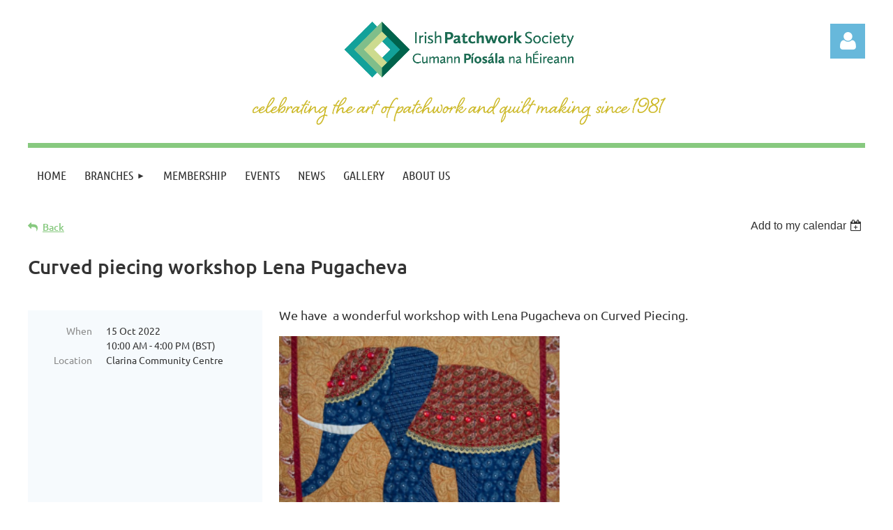

--- FILE ---
content_type: text/html; charset=utf-8
request_url: https://www.google.com/recaptcha/api2/anchor?ar=1&k=6LfmM_UhAAAAAJSHT-BwkAlQgN0mMViOmaK7oEIV&co=aHR0cHM6Ly9pcmlzaHBhdGNod29ya3NvY2lldHkud2lsZGFwcmljb3Qub3JnOjQ0Mw..&hl=en&v=PoyoqOPhxBO7pBk68S4YbpHZ&theme=light&size=invisible&anchor-ms=20000&execute-ms=30000&cb=y8zk4zvxpecb
body_size: 49683
content:
<!DOCTYPE HTML><html dir="ltr" lang="en"><head><meta http-equiv="Content-Type" content="text/html; charset=UTF-8">
<meta http-equiv="X-UA-Compatible" content="IE=edge">
<title>reCAPTCHA</title>
<style type="text/css">
/* cyrillic-ext */
@font-face {
  font-family: 'Roboto';
  font-style: normal;
  font-weight: 400;
  font-stretch: 100%;
  src: url(//fonts.gstatic.com/s/roboto/v48/KFO7CnqEu92Fr1ME7kSn66aGLdTylUAMa3GUBHMdazTgWw.woff2) format('woff2');
  unicode-range: U+0460-052F, U+1C80-1C8A, U+20B4, U+2DE0-2DFF, U+A640-A69F, U+FE2E-FE2F;
}
/* cyrillic */
@font-face {
  font-family: 'Roboto';
  font-style: normal;
  font-weight: 400;
  font-stretch: 100%;
  src: url(//fonts.gstatic.com/s/roboto/v48/KFO7CnqEu92Fr1ME7kSn66aGLdTylUAMa3iUBHMdazTgWw.woff2) format('woff2');
  unicode-range: U+0301, U+0400-045F, U+0490-0491, U+04B0-04B1, U+2116;
}
/* greek-ext */
@font-face {
  font-family: 'Roboto';
  font-style: normal;
  font-weight: 400;
  font-stretch: 100%;
  src: url(//fonts.gstatic.com/s/roboto/v48/KFO7CnqEu92Fr1ME7kSn66aGLdTylUAMa3CUBHMdazTgWw.woff2) format('woff2');
  unicode-range: U+1F00-1FFF;
}
/* greek */
@font-face {
  font-family: 'Roboto';
  font-style: normal;
  font-weight: 400;
  font-stretch: 100%;
  src: url(//fonts.gstatic.com/s/roboto/v48/KFO7CnqEu92Fr1ME7kSn66aGLdTylUAMa3-UBHMdazTgWw.woff2) format('woff2');
  unicode-range: U+0370-0377, U+037A-037F, U+0384-038A, U+038C, U+038E-03A1, U+03A3-03FF;
}
/* math */
@font-face {
  font-family: 'Roboto';
  font-style: normal;
  font-weight: 400;
  font-stretch: 100%;
  src: url(//fonts.gstatic.com/s/roboto/v48/KFO7CnqEu92Fr1ME7kSn66aGLdTylUAMawCUBHMdazTgWw.woff2) format('woff2');
  unicode-range: U+0302-0303, U+0305, U+0307-0308, U+0310, U+0312, U+0315, U+031A, U+0326-0327, U+032C, U+032F-0330, U+0332-0333, U+0338, U+033A, U+0346, U+034D, U+0391-03A1, U+03A3-03A9, U+03B1-03C9, U+03D1, U+03D5-03D6, U+03F0-03F1, U+03F4-03F5, U+2016-2017, U+2034-2038, U+203C, U+2040, U+2043, U+2047, U+2050, U+2057, U+205F, U+2070-2071, U+2074-208E, U+2090-209C, U+20D0-20DC, U+20E1, U+20E5-20EF, U+2100-2112, U+2114-2115, U+2117-2121, U+2123-214F, U+2190, U+2192, U+2194-21AE, U+21B0-21E5, U+21F1-21F2, U+21F4-2211, U+2213-2214, U+2216-22FF, U+2308-230B, U+2310, U+2319, U+231C-2321, U+2336-237A, U+237C, U+2395, U+239B-23B7, U+23D0, U+23DC-23E1, U+2474-2475, U+25AF, U+25B3, U+25B7, U+25BD, U+25C1, U+25CA, U+25CC, U+25FB, U+266D-266F, U+27C0-27FF, U+2900-2AFF, U+2B0E-2B11, U+2B30-2B4C, U+2BFE, U+3030, U+FF5B, U+FF5D, U+1D400-1D7FF, U+1EE00-1EEFF;
}
/* symbols */
@font-face {
  font-family: 'Roboto';
  font-style: normal;
  font-weight: 400;
  font-stretch: 100%;
  src: url(//fonts.gstatic.com/s/roboto/v48/KFO7CnqEu92Fr1ME7kSn66aGLdTylUAMaxKUBHMdazTgWw.woff2) format('woff2');
  unicode-range: U+0001-000C, U+000E-001F, U+007F-009F, U+20DD-20E0, U+20E2-20E4, U+2150-218F, U+2190, U+2192, U+2194-2199, U+21AF, U+21E6-21F0, U+21F3, U+2218-2219, U+2299, U+22C4-22C6, U+2300-243F, U+2440-244A, U+2460-24FF, U+25A0-27BF, U+2800-28FF, U+2921-2922, U+2981, U+29BF, U+29EB, U+2B00-2BFF, U+4DC0-4DFF, U+FFF9-FFFB, U+10140-1018E, U+10190-1019C, U+101A0, U+101D0-101FD, U+102E0-102FB, U+10E60-10E7E, U+1D2C0-1D2D3, U+1D2E0-1D37F, U+1F000-1F0FF, U+1F100-1F1AD, U+1F1E6-1F1FF, U+1F30D-1F30F, U+1F315, U+1F31C, U+1F31E, U+1F320-1F32C, U+1F336, U+1F378, U+1F37D, U+1F382, U+1F393-1F39F, U+1F3A7-1F3A8, U+1F3AC-1F3AF, U+1F3C2, U+1F3C4-1F3C6, U+1F3CA-1F3CE, U+1F3D4-1F3E0, U+1F3ED, U+1F3F1-1F3F3, U+1F3F5-1F3F7, U+1F408, U+1F415, U+1F41F, U+1F426, U+1F43F, U+1F441-1F442, U+1F444, U+1F446-1F449, U+1F44C-1F44E, U+1F453, U+1F46A, U+1F47D, U+1F4A3, U+1F4B0, U+1F4B3, U+1F4B9, U+1F4BB, U+1F4BF, U+1F4C8-1F4CB, U+1F4D6, U+1F4DA, U+1F4DF, U+1F4E3-1F4E6, U+1F4EA-1F4ED, U+1F4F7, U+1F4F9-1F4FB, U+1F4FD-1F4FE, U+1F503, U+1F507-1F50B, U+1F50D, U+1F512-1F513, U+1F53E-1F54A, U+1F54F-1F5FA, U+1F610, U+1F650-1F67F, U+1F687, U+1F68D, U+1F691, U+1F694, U+1F698, U+1F6AD, U+1F6B2, U+1F6B9-1F6BA, U+1F6BC, U+1F6C6-1F6CF, U+1F6D3-1F6D7, U+1F6E0-1F6EA, U+1F6F0-1F6F3, U+1F6F7-1F6FC, U+1F700-1F7FF, U+1F800-1F80B, U+1F810-1F847, U+1F850-1F859, U+1F860-1F887, U+1F890-1F8AD, U+1F8B0-1F8BB, U+1F8C0-1F8C1, U+1F900-1F90B, U+1F93B, U+1F946, U+1F984, U+1F996, U+1F9E9, U+1FA00-1FA6F, U+1FA70-1FA7C, U+1FA80-1FA89, U+1FA8F-1FAC6, U+1FACE-1FADC, U+1FADF-1FAE9, U+1FAF0-1FAF8, U+1FB00-1FBFF;
}
/* vietnamese */
@font-face {
  font-family: 'Roboto';
  font-style: normal;
  font-weight: 400;
  font-stretch: 100%;
  src: url(//fonts.gstatic.com/s/roboto/v48/KFO7CnqEu92Fr1ME7kSn66aGLdTylUAMa3OUBHMdazTgWw.woff2) format('woff2');
  unicode-range: U+0102-0103, U+0110-0111, U+0128-0129, U+0168-0169, U+01A0-01A1, U+01AF-01B0, U+0300-0301, U+0303-0304, U+0308-0309, U+0323, U+0329, U+1EA0-1EF9, U+20AB;
}
/* latin-ext */
@font-face {
  font-family: 'Roboto';
  font-style: normal;
  font-weight: 400;
  font-stretch: 100%;
  src: url(//fonts.gstatic.com/s/roboto/v48/KFO7CnqEu92Fr1ME7kSn66aGLdTylUAMa3KUBHMdazTgWw.woff2) format('woff2');
  unicode-range: U+0100-02BA, U+02BD-02C5, U+02C7-02CC, U+02CE-02D7, U+02DD-02FF, U+0304, U+0308, U+0329, U+1D00-1DBF, U+1E00-1E9F, U+1EF2-1EFF, U+2020, U+20A0-20AB, U+20AD-20C0, U+2113, U+2C60-2C7F, U+A720-A7FF;
}
/* latin */
@font-face {
  font-family: 'Roboto';
  font-style: normal;
  font-weight: 400;
  font-stretch: 100%;
  src: url(//fonts.gstatic.com/s/roboto/v48/KFO7CnqEu92Fr1ME7kSn66aGLdTylUAMa3yUBHMdazQ.woff2) format('woff2');
  unicode-range: U+0000-00FF, U+0131, U+0152-0153, U+02BB-02BC, U+02C6, U+02DA, U+02DC, U+0304, U+0308, U+0329, U+2000-206F, U+20AC, U+2122, U+2191, U+2193, U+2212, U+2215, U+FEFF, U+FFFD;
}
/* cyrillic-ext */
@font-face {
  font-family: 'Roboto';
  font-style: normal;
  font-weight: 500;
  font-stretch: 100%;
  src: url(//fonts.gstatic.com/s/roboto/v48/KFO7CnqEu92Fr1ME7kSn66aGLdTylUAMa3GUBHMdazTgWw.woff2) format('woff2');
  unicode-range: U+0460-052F, U+1C80-1C8A, U+20B4, U+2DE0-2DFF, U+A640-A69F, U+FE2E-FE2F;
}
/* cyrillic */
@font-face {
  font-family: 'Roboto';
  font-style: normal;
  font-weight: 500;
  font-stretch: 100%;
  src: url(//fonts.gstatic.com/s/roboto/v48/KFO7CnqEu92Fr1ME7kSn66aGLdTylUAMa3iUBHMdazTgWw.woff2) format('woff2');
  unicode-range: U+0301, U+0400-045F, U+0490-0491, U+04B0-04B1, U+2116;
}
/* greek-ext */
@font-face {
  font-family: 'Roboto';
  font-style: normal;
  font-weight: 500;
  font-stretch: 100%;
  src: url(//fonts.gstatic.com/s/roboto/v48/KFO7CnqEu92Fr1ME7kSn66aGLdTylUAMa3CUBHMdazTgWw.woff2) format('woff2');
  unicode-range: U+1F00-1FFF;
}
/* greek */
@font-face {
  font-family: 'Roboto';
  font-style: normal;
  font-weight: 500;
  font-stretch: 100%;
  src: url(//fonts.gstatic.com/s/roboto/v48/KFO7CnqEu92Fr1ME7kSn66aGLdTylUAMa3-UBHMdazTgWw.woff2) format('woff2');
  unicode-range: U+0370-0377, U+037A-037F, U+0384-038A, U+038C, U+038E-03A1, U+03A3-03FF;
}
/* math */
@font-face {
  font-family: 'Roboto';
  font-style: normal;
  font-weight: 500;
  font-stretch: 100%;
  src: url(//fonts.gstatic.com/s/roboto/v48/KFO7CnqEu92Fr1ME7kSn66aGLdTylUAMawCUBHMdazTgWw.woff2) format('woff2');
  unicode-range: U+0302-0303, U+0305, U+0307-0308, U+0310, U+0312, U+0315, U+031A, U+0326-0327, U+032C, U+032F-0330, U+0332-0333, U+0338, U+033A, U+0346, U+034D, U+0391-03A1, U+03A3-03A9, U+03B1-03C9, U+03D1, U+03D5-03D6, U+03F0-03F1, U+03F4-03F5, U+2016-2017, U+2034-2038, U+203C, U+2040, U+2043, U+2047, U+2050, U+2057, U+205F, U+2070-2071, U+2074-208E, U+2090-209C, U+20D0-20DC, U+20E1, U+20E5-20EF, U+2100-2112, U+2114-2115, U+2117-2121, U+2123-214F, U+2190, U+2192, U+2194-21AE, U+21B0-21E5, U+21F1-21F2, U+21F4-2211, U+2213-2214, U+2216-22FF, U+2308-230B, U+2310, U+2319, U+231C-2321, U+2336-237A, U+237C, U+2395, U+239B-23B7, U+23D0, U+23DC-23E1, U+2474-2475, U+25AF, U+25B3, U+25B7, U+25BD, U+25C1, U+25CA, U+25CC, U+25FB, U+266D-266F, U+27C0-27FF, U+2900-2AFF, U+2B0E-2B11, U+2B30-2B4C, U+2BFE, U+3030, U+FF5B, U+FF5D, U+1D400-1D7FF, U+1EE00-1EEFF;
}
/* symbols */
@font-face {
  font-family: 'Roboto';
  font-style: normal;
  font-weight: 500;
  font-stretch: 100%;
  src: url(//fonts.gstatic.com/s/roboto/v48/KFO7CnqEu92Fr1ME7kSn66aGLdTylUAMaxKUBHMdazTgWw.woff2) format('woff2');
  unicode-range: U+0001-000C, U+000E-001F, U+007F-009F, U+20DD-20E0, U+20E2-20E4, U+2150-218F, U+2190, U+2192, U+2194-2199, U+21AF, U+21E6-21F0, U+21F3, U+2218-2219, U+2299, U+22C4-22C6, U+2300-243F, U+2440-244A, U+2460-24FF, U+25A0-27BF, U+2800-28FF, U+2921-2922, U+2981, U+29BF, U+29EB, U+2B00-2BFF, U+4DC0-4DFF, U+FFF9-FFFB, U+10140-1018E, U+10190-1019C, U+101A0, U+101D0-101FD, U+102E0-102FB, U+10E60-10E7E, U+1D2C0-1D2D3, U+1D2E0-1D37F, U+1F000-1F0FF, U+1F100-1F1AD, U+1F1E6-1F1FF, U+1F30D-1F30F, U+1F315, U+1F31C, U+1F31E, U+1F320-1F32C, U+1F336, U+1F378, U+1F37D, U+1F382, U+1F393-1F39F, U+1F3A7-1F3A8, U+1F3AC-1F3AF, U+1F3C2, U+1F3C4-1F3C6, U+1F3CA-1F3CE, U+1F3D4-1F3E0, U+1F3ED, U+1F3F1-1F3F3, U+1F3F5-1F3F7, U+1F408, U+1F415, U+1F41F, U+1F426, U+1F43F, U+1F441-1F442, U+1F444, U+1F446-1F449, U+1F44C-1F44E, U+1F453, U+1F46A, U+1F47D, U+1F4A3, U+1F4B0, U+1F4B3, U+1F4B9, U+1F4BB, U+1F4BF, U+1F4C8-1F4CB, U+1F4D6, U+1F4DA, U+1F4DF, U+1F4E3-1F4E6, U+1F4EA-1F4ED, U+1F4F7, U+1F4F9-1F4FB, U+1F4FD-1F4FE, U+1F503, U+1F507-1F50B, U+1F50D, U+1F512-1F513, U+1F53E-1F54A, U+1F54F-1F5FA, U+1F610, U+1F650-1F67F, U+1F687, U+1F68D, U+1F691, U+1F694, U+1F698, U+1F6AD, U+1F6B2, U+1F6B9-1F6BA, U+1F6BC, U+1F6C6-1F6CF, U+1F6D3-1F6D7, U+1F6E0-1F6EA, U+1F6F0-1F6F3, U+1F6F7-1F6FC, U+1F700-1F7FF, U+1F800-1F80B, U+1F810-1F847, U+1F850-1F859, U+1F860-1F887, U+1F890-1F8AD, U+1F8B0-1F8BB, U+1F8C0-1F8C1, U+1F900-1F90B, U+1F93B, U+1F946, U+1F984, U+1F996, U+1F9E9, U+1FA00-1FA6F, U+1FA70-1FA7C, U+1FA80-1FA89, U+1FA8F-1FAC6, U+1FACE-1FADC, U+1FADF-1FAE9, U+1FAF0-1FAF8, U+1FB00-1FBFF;
}
/* vietnamese */
@font-face {
  font-family: 'Roboto';
  font-style: normal;
  font-weight: 500;
  font-stretch: 100%;
  src: url(//fonts.gstatic.com/s/roboto/v48/KFO7CnqEu92Fr1ME7kSn66aGLdTylUAMa3OUBHMdazTgWw.woff2) format('woff2');
  unicode-range: U+0102-0103, U+0110-0111, U+0128-0129, U+0168-0169, U+01A0-01A1, U+01AF-01B0, U+0300-0301, U+0303-0304, U+0308-0309, U+0323, U+0329, U+1EA0-1EF9, U+20AB;
}
/* latin-ext */
@font-face {
  font-family: 'Roboto';
  font-style: normal;
  font-weight: 500;
  font-stretch: 100%;
  src: url(//fonts.gstatic.com/s/roboto/v48/KFO7CnqEu92Fr1ME7kSn66aGLdTylUAMa3KUBHMdazTgWw.woff2) format('woff2');
  unicode-range: U+0100-02BA, U+02BD-02C5, U+02C7-02CC, U+02CE-02D7, U+02DD-02FF, U+0304, U+0308, U+0329, U+1D00-1DBF, U+1E00-1E9F, U+1EF2-1EFF, U+2020, U+20A0-20AB, U+20AD-20C0, U+2113, U+2C60-2C7F, U+A720-A7FF;
}
/* latin */
@font-face {
  font-family: 'Roboto';
  font-style: normal;
  font-weight: 500;
  font-stretch: 100%;
  src: url(//fonts.gstatic.com/s/roboto/v48/KFO7CnqEu92Fr1ME7kSn66aGLdTylUAMa3yUBHMdazQ.woff2) format('woff2');
  unicode-range: U+0000-00FF, U+0131, U+0152-0153, U+02BB-02BC, U+02C6, U+02DA, U+02DC, U+0304, U+0308, U+0329, U+2000-206F, U+20AC, U+2122, U+2191, U+2193, U+2212, U+2215, U+FEFF, U+FFFD;
}
/* cyrillic-ext */
@font-face {
  font-family: 'Roboto';
  font-style: normal;
  font-weight: 900;
  font-stretch: 100%;
  src: url(//fonts.gstatic.com/s/roboto/v48/KFO7CnqEu92Fr1ME7kSn66aGLdTylUAMa3GUBHMdazTgWw.woff2) format('woff2');
  unicode-range: U+0460-052F, U+1C80-1C8A, U+20B4, U+2DE0-2DFF, U+A640-A69F, U+FE2E-FE2F;
}
/* cyrillic */
@font-face {
  font-family: 'Roboto';
  font-style: normal;
  font-weight: 900;
  font-stretch: 100%;
  src: url(//fonts.gstatic.com/s/roboto/v48/KFO7CnqEu92Fr1ME7kSn66aGLdTylUAMa3iUBHMdazTgWw.woff2) format('woff2');
  unicode-range: U+0301, U+0400-045F, U+0490-0491, U+04B0-04B1, U+2116;
}
/* greek-ext */
@font-face {
  font-family: 'Roboto';
  font-style: normal;
  font-weight: 900;
  font-stretch: 100%;
  src: url(//fonts.gstatic.com/s/roboto/v48/KFO7CnqEu92Fr1ME7kSn66aGLdTylUAMa3CUBHMdazTgWw.woff2) format('woff2');
  unicode-range: U+1F00-1FFF;
}
/* greek */
@font-face {
  font-family: 'Roboto';
  font-style: normal;
  font-weight: 900;
  font-stretch: 100%;
  src: url(//fonts.gstatic.com/s/roboto/v48/KFO7CnqEu92Fr1ME7kSn66aGLdTylUAMa3-UBHMdazTgWw.woff2) format('woff2');
  unicode-range: U+0370-0377, U+037A-037F, U+0384-038A, U+038C, U+038E-03A1, U+03A3-03FF;
}
/* math */
@font-face {
  font-family: 'Roboto';
  font-style: normal;
  font-weight: 900;
  font-stretch: 100%;
  src: url(//fonts.gstatic.com/s/roboto/v48/KFO7CnqEu92Fr1ME7kSn66aGLdTylUAMawCUBHMdazTgWw.woff2) format('woff2');
  unicode-range: U+0302-0303, U+0305, U+0307-0308, U+0310, U+0312, U+0315, U+031A, U+0326-0327, U+032C, U+032F-0330, U+0332-0333, U+0338, U+033A, U+0346, U+034D, U+0391-03A1, U+03A3-03A9, U+03B1-03C9, U+03D1, U+03D5-03D6, U+03F0-03F1, U+03F4-03F5, U+2016-2017, U+2034-2038, U+203C, U+2040, U+2043, U+2047, U+2050, U+2057, U+205F, U+2070-2071, U+2074-208E, U+2090-209C, U+20D0-20DC, U+20E1, U+20E5-20EF, U+2100-2112, U+2114-2115, U+2117-2121, U+2123-214F, U+2190, U+2192, U+2194-21AE, U+21B0-21E5, U+21F1-21F2, U+21F4-2211, U+2213-2214, U+2216-22FF, U+2308-230B, U+2310, U+2319, U+231C-2321, U+2336-237A, U+237C, U+2395, U+239B-23B7, U+23D0, U+23DC-23E1, U+2474-2475, U+25AF, U+25B3, U+25B7, U+25BD, U+25C1, U+25CA, U+25CC, U+25FB, U+266D-266F, U+27C0-27FF, U+2900-2AFF, U+2B0E-2B11, U+2B30-2B4C, U+2BFE, U+3030, U+FF5B, U+FF5D, U+1D400-1D7FF, U+1EE00-1EEFF;
}
/* symbols */
@font-face {
  font-family: 'Roboto';
  font-style: normal;
  font-weight: 900;
  font-stretch: 100%;
  src: url(//fonts.gstatic.com/s/roboto/v48/KFO7CnqEu92Fr1ME7kSn66aGLdTylUAMaxKUBHMdazTgWw.woff2) format('woff2');
  unicode-range: U+0001-000C, U+000E-001F, U+007F-009F, U+20DD-20E0, U+20E2-20E4, U+2150-218F, U+2190, U+2192, U+2194-2199, U+21AF, U+21E6-21F0, U+21F3, U+2218-2219, U+2299, U+22C4-22C6, U+2300-243F, U+2440-244A, U+2460-24FF, U+25A0-27BF, U+2800-28FF, U+2921-2922, U+2981, U+29BF, U+29EB, U+2B00-2BFF, U+4DC0-4DFF, U+FFF9-FFFB, U+10140-1018E, U+10190-1019C, U+101A0, U+101D0-101FD, U+102E0-102FB, U+10E60-10E7E, U+1D2C0-1D2D3, U+1D2E0-1D37F, U+1F000-1F0FF, U+1F100-1F1AD, U+1F1E6-1F1FF, U+1F30D-1F30F, U+1F315, U+1F31C, U+1F31E, U+1F320-1F32C, U+1F336, U+1F378, U+1F37D, U+1F382, U+1F393-1F39F, U+1F3A7-1F3A8, U+1F3AC-1F3AF, U+1F3C2, U+1F3C4-1F3C6, U+1F3CA-1F3CE, U+1F3D4-1F3E0, U+1F3ED, U+1F3F1-1F3F3, U+1F3F5-1F3F7, U+1F408, U+1F415, U+1F41F, U+1F426, U+1F43F, U+1F441-1F442, U+1F444, U+1F446-1F449, U+1F44C-1F44E, U+1F453, U+1F46A, U+1F47D, U+1F4A3, U+1F4B0, U+1F4B3, U+1F4B9, U+1F4BB, U+1F4BF, U+1F4C8-1F4CB, U+1F4D6, U+1F4DA, U+1F4DF, U+1F4E3-1F4E6, U+1F4EA-1F4ED, U+1F4F7, U+1F4F9-1F4FB, U+1F4FD-1F4FE, U+1F503, U+1F507-1F50B, U+1F50D, U+1F512-1F513, U+1F53E-1F54A, U+1F54F-1F5FA, U+1F610, U+1F650-1F67F, U+1F687, U+1F68D, U+1F691, U+1F694, U+1F698, U+1F6AD, U+1F6B2, U+1F6B9-1F6BA, U+1F6BC, U+1F6C6-1F6CF, U+1F6D3-1F6D7, U+1F6E0-1F6EA, U+1F6F0-1F6F3, U+1F6F7-1F6FC, U+1F700-1F7FF, U+1F800-1F80B, U+1F810-1F847, U+1F850-1F859, U+1F860-1F887, U+1F890-1F8AD, U+1F8B0-1F8BB, U+1F8C0-1F8C1, U+1F900-1F90B, U+1F93B, U+1F946, U+1F984, U+1F996, U+1F9E9, U+1FA00-1FA6F, U+1FA70-1FA7C, U+1FA80-1FA89, U+1FA8F-1FAC6, U+1FACE-1FADC, U+1FADF-1FAE9, U+1FAF0-1FAF8, U+1FB00-1FBFF;
}
/* vietnamese */
@font-face {
  font-family: 'Roboto';
  font-style: normal;
  font-weight: 900;
  font-stretch: 100%;
  src: url(//fonts.gstatic.com/s/roboto/v48/KFO7CnqEu92Fr1ME7kSn66aGLdTylUAMa3OUBHMdazTgWw.woff2) format('woff2');
  unicode-range: U+0102-0103, U+0110-0111, U+0128-0129, U+0168-0169, U+01A0-01A1, U+01AF-01B0, U+0300-0301, U+0303-0304, U+0308-0309, U+0323, U+0329, U+1EA0-1EF9, U+20AB;
}
/* latin-ext */
@font-face {
  font-family: 'Roboto';
  font-style: normal;
  font-weight: 900;
  font-stretch: 100%;
  src: url(//fonts.gstatic.com/s/roboto/v48/KFO7CnqEu92Fr1ME7kSn66aGLdTylUAMa3KUBHMdazTgWw.woff2) format('woff2');
  unicode-range: U+0100-02BA, U+02BD-02C5, U+02C7-02CC, U+02CE-02D7, U+02DD-02FF, U+0304, U+0308, U+0329, U+1D00-1DBF, U+1E00-1E9F, U+1EF2-1EFF, U+2020, U+20A0-20AB, U+20AD-20C0, U+2113, U+2C60-2C7F, U+A720-A7FF;
}
/* latin */
@font-face {
  font-family: 'Roboto';
  font-style: normal;
  font-weight: 900;
  font-stretch: 100%;
  src: url(//fonts.gstatic.com/s/roboto/v48/KFO7CnqEu92Fr1ME7kSn66aGLdTylUAMa3yUBHMdazQ.woff2) format('woff2');
  unicode-range: U+0000-00FF, U+0131, U+0152-0153, U+02BB-02BC, U+02C6, U+02DA, U+02DC, U+0304, U+0308, U+0329, U+2000-206F, U+20AC, U+2122, U+2191, U+2193, U+2212, U+2215, U+FEFF, U+FFFD;
}

</style>
<link rel="stylesheet" type="text/css" href="https://www.gstatic.com/recaptcha/releases/PoyoqOPhxBO7pBk68S4YbpHZ/styles__ltr.css">
<script nonce="uNSCATttjbQ5QOt4mdVGGQ" type="text/javascript">window['__recaptcha_api'] = 'https://www.google.com/recaptcha/api2/';</script>
<script type="text/javascript" src="https://www.gstatic.com/recaptcha/releases/PoyoqOPhxBO7pBk68S4YbpHZ/recaptcha__en.js" nonce="uNSCATttjbQ5QOt4mdVGGQ">
      
    </script></head>
<body><div id="rc-anchor-alert" class="rc-anchor-alert"></div>
<input type="hidden" id="recaptcha-token" value="[base64]">
<script type="text/javascript" nonce="uNSCATttjbQ5QOt4mdVGGQ">
      recaptcha.anchor.Main.init("[\x22ainput\x22,[\x22bgdata\x22,\x22\x22,\[base64]/[base64]/[base64]/[base64]/[base64]/[base64]/KGcoTywyNTMsTy5PKSxVRyhPLEMpKTpnKE8sMjUzLEMpLE8pKSxsKSksTykpfSxieT1mdW5jdGlvbihDLE8sdSxsKXtmb3IobD0odT1SKEMpLDApO08+MDtPLS0pbD1sPDw4fFooQyk7ZyhDLHUsbCl9LFVHPWZ1bmN0aW9uKEMsTyl7Qy5pLmxlbmd0aD4xMDQ/[base64]/[base64]/[base64]/[base64]/[base64]/[base64]/[base64]\\u003d\x22,\[base64]\\u003d\x22,\x22w7k4w6UpfcOAD3rDlnTCisOCwpVqf8KsQGkUw5HCo8O0w4VNw7vDk8K4WcOUEgtfwq19P31+wrptwrTCmz/DjyPCrcKmwrnDssKgZizDjMKtQn9Ew5nCjiYDwqkVXiN7w7LDgMOHw5TDucKncsKiwprCmcO3Y8OPTcOgL8ORwqosb8OlLMKfN8OKA2/CjUzCkWbCjcOGIxfCl8KVZV/DjsOBCsKDdMKgBMO0wpDDuCvDqMOVwpkKHMKbZMOBF2AmZsOow7nCtsKgw7ATwpPDqTfCp8OtICfDl8KQZ1NqwqLDmcKIwq8gwoTCkjzCuMOOw69JwqHCrcKsPcKJw48xQFAVBUDDqsK1FcK0wrDCoHjDpsKwwr/[base64]/[base64]/[base64]/[base64]/w4TCnEwDKFIqaTp2TMKDKFUCRRtxNizChCzDnG50w5bChSE1J8Ogw7QRwqTCo1/DvFLDocKzwq88C1YuUcOOfBnChMOjBQLDhcKGw6BPwqwhRMO2w5B9csOMaA5RUcOMwpfDnDRow5HDngrCvnbCuSnCn8OQw4t3wonCjSPCuHdcw6MuwpPDrMORwqoKc2nDmcKCaRl6Ujtrwp9rM1/DoMOgHMKxBWVowqJnwqNKGcKMTsOZw7fDiMKew4fDhhk7UcK6FnbCvEZKCk8hwq1lTUwiVcKOHVhEC3IUf396awUXPcKqGhdxwpvDvHPDqsOowqwVwrjDoUfDg3N/YMONw5zCmV87DMK/MUvCqsOuwp4tw6DCiXZXwrTCmcOjwrHDosORJsOHwpnDh1ZmC8Opwr1RwrcLwopiDWQaE2ASHMKcwrPDk8KgKMOOwqXCkX15w4jCtX45wp58w6Qcw5EOXMOHNMOEwo84RsOswpY0SRNVwqQFNktnw6c3GcOMwo/Djw7Ds8KAwp3CqxLCmQbCt8OIUMOhQsKQwqQQwqIvEcKgwq8lbsKewooCw4bDgxTDu0lXYDfDtQoBKsK5w6DDmsObVW/CvHhHwrYFw7wcwrLCuxcAemPDncOmwqg7wpLDlMKDw71ndH5vwqrDucOFwqjDncKxwo4qbMKsw7zDsMKrYMObJ8OsGjNpD8O8w6zCnwEtwpvDsnQiw6V8w6DDlWh2PMKPLMKEYcOiQMOtw7cuJcO/IADDn8OgEMK9w786XGjDvsKHw4jDkwzDlHAnVHteCFkWwr3DmQTDqRzDvMOVP0rDhSPDjUvCrT/CrsOXwp0jw48/cm47woXCs3kLw67DncOywpPDnXEKw47Dm2MGZHRpw5Z0d8KgwpvCvkvDsX7DpMOPw4IswqBCd8OJw6LCrCIaw653eV8UwrFbFCgaa0QywrdeSsKULsK/[base64]/CjXI9I8O2wodIwqAhw6LCsUczFMKQwoN2DsO/wrAFTB9sw5jDs8K/P8KpwqDDuMKcfMKuGT3Dl8OFwrRTwpvDpMKiwqvDtsKnGMKTDB05w4cXfMOQWcO4aRsowpQyLCXDkBckOQl4wofCh8KWw6d5wpLDpcKlBjvCqj/Dv8KHF8OowpvCuWTCkcKhPMOsG8OwYVFgwqQDR8KeA8O7a8KZw4zDihfDjcKew445A8OvJELDu2dswpoLTsOkd3tNQMOkw7dWFkfDumDDv0vDtDzCl2odwrM0w4bCnT/[base64]/Ct8KnXcO1wrbClSgFw6bDgcK1SMKFwrFOwr/[base64]/QEfCs1srZsODwqvDoHLChsO+ADAXWibChDIOwo0feMKEw5DDlx9NwrQVwpLDvhnCnHbCpB7Dq8KGwqZTOMKiFcKLw6FtwprCuxHDssOOw5DDtcOfOMKEXMOcHTs3wqfCrArCgRfDrnl+w54Gw5/[base64]/[base64]/CrsOSZDbClXHCrcKUEMOAfU/Cn8OPJy9dXTQDLzJXwrzChjTCrglGw4zClCTCq1ZcIMK2w7bDkh/CgXE3w7DCnsOFAgvCkcOAUcO4OWkkZRjDoC5iw75fwqDDrV7DqTh1w6LCr8KSRcOdKsKDw5fDqMKFw4tIIMOcKsKpAnLCgAfDgUgFCznCt8OmwoAmeXl8w6PDs0w3fwPCmVoeKsK1dkZ/woPCiCjDpm0kw6JtwopTHm/[base64]/DvMK2woDCmHgpFnLCiVZ6UsK+w6PClsKuwoPCgj7Drw0dfBEVNVE1WkvDpmzCksKZwrDCo8KKJMOSwr7Dj8OLW1jCjTHDq3vDg8KLP8OCwojDl8Knw6/DvcK3GDVUwrxVwprDnAhBwpLCk8Ouw6Afw4xhwpvChsKjdyTDuU/DmcO7wrgvw6MwT8KDw5XCvWTDn8O2wqPDl8OWQjrDisKJwqLDjHjDtcKofnDDk2lew4zDucOWwqEXQcOZw6bDl059w51Dw67Cl8O9YsKYHhzCj8KNdlvDsmY1wp3CoAYTwoFrw4BdRm/DnjVWw4xOwosmwoViw4VOwo5lL0bCjUzCusKQw6DCr8OHw6AIw4ZDwoxUwp7DqsKYWW8bwq8Bw58MwqDChgbDsMOScsKHC37CnGpzX8KcX0x0d8K3wpjDlBnCkxYiw4lzwrXDr8K+wpNsbsKIw6l4w59eMAYkw4VwLl5Hw6nDjiXDg8OGMsO3BMO/RUdpWwJJwqHCkMO3wr57BsOYwpE/[base64]/DlsO8SMKiNsO8w5tBw5ACYMODKGJCw57DocOVw6zCpMOcNmo8McOXaMKOw4DDscOAOcKDA8KIwo5oC8OvYMOxVMOIGcOSG8K/wo3CoDo1wrl3Q8OtVGs8FcK9wq7DtzjCnStlw5bCj3PCncK7wofDsS7Ct8KVwqPDrsKqbcOCNjfCvMOmMcK9JzYSXGBSKzvDl0wfw7jCs1XDvm/CuMOBF8OqNWgBJ2zDt8Ktw4k9Ix3Cn8OTwoHDqcKJw6MREsKbwpNSTcKKOMO2QcOyw4bDl8K0I3jCkmdPHXoywrUGYcOtdCdjasOuw5bCo8OTwqc5GsO1w4DCjgl3wprDosO/w6bCusKxw6hMwqHCp1DDsADCnsK8woPClsOdwrzCpcO5wpLDiMK0ZXwVN8OSw454wpt5FUfCsyHCucKww4zCm8OrGMKkw4DCiMOZHBEzbwp1d8KBUsKdw4DDuU7DlxRJwrTDlsK7woHCmn/DsE/[base64]/[base64]/DvipKw4cEwqcgw5l+XGxNGE8tM8OEZxHColnDlMOHfV4uwqjDv8OXw6Q3wpjDkEcvXykUwrzCisK4M8KnEsKgw606EUfCujvCoEVPw61MCMKAw7TDisK/NMOkGVjDucKNYsOxC8OCR0fCgMKsw67CtybCqiljwo1rOcKtwpNDw5/CucOQSgbCp8OAw4IHPx8Hw58mSk5+w700NsOpwrHDnsKvOU41SQvDjMKzwprClm7ClMKbCcKPA0nDicKNEmTCnQ5rGyVxSsKWwq3Dv8KQwr7CuB8lKsKPC2PClUciwqBBwprCusKYKzFSMcOIPMO0dUrDoS/DusKrAEJiOFkxwqbCiWfDoGXDsQ/CocOGY8KQUMKww4nCusOMDnxuwp/[base64]/DvMKbw6DCssK4KEnDthvCosOCK8KAECDCgsKsw4M3w7sYwqTDnS4rwprCiB/Ck8KJwqlKODRhw6lqwqXCkMO8eCLDiyvCq8Kwd8KcdGtVwprCpDzChAwkWcOgwr1bZ8OjXHA8wp4OUMK1f8KSWcORVkoAw511wrDCscOow6fDi8KkwogbwqfDp8KsHsO0b8OocSTCu2fDlzzDjnY7wq/DvsOew5AywqnCpsKENsOJwqhvw6DCj8Kiw7LDhsKbwpvDo03CtSnDnGJhDMKSKMOSbiNpwqdqwohZwo3Dr8O3BELDlApFCMKtR13DiR5THMOew57DncK6wrTCqMO1NW/Dn8Kxw4Eqw4bDs3TDijVqwqbDjltnwovCqMOfB8KIwojDj8KCF249wpTDm3c+McO8woAMRcOCw4gQQix+J8OIdsKLSnbDozR3wp5xw7zDuMKSw7A4SMO/wpjCvcOtwpTDolrDkXNXwpPCm8K6wpzCnMOWU8K/[base64]/DqMOkwpTCnMKCwo3DmsK5XUhRP3hHGF5YXnjDhsKNw5o8w7lJY8KgfcKZwoTCgcOiNMKgw63CpV9TEMOgPDLCiXQtw6jCug3CtmcWU8O3w5gHw4HCi2VYHyzDoMKTw487LsKSw7HDvMOHCsOQwrsAXUrCmGDDvDZkw6HCl11Sf8KDG3/Dr1xWw4d4fsK9AsO3B8KTdBkywoozw5Bpwq8ewodjw4/DlFACfVVmOsKbw707FsO2wqXChMOlV8OZw6vDvVxeHMOxKsKiDE7CgyVSwrJvw4zCu2p9RDJMw6zCnSMRwrxtQMOkGcO1RntQKmN9wqbCplZBwp/Cg03Cq0fDs8KGU1fCsAxDI8O0wrJrw5g7XcOmCX1bQMKqRcObw7tdw7dsIRp3KMKmw4vCs8KyKcKBGBnCnMKRGcKVwqvDhMO9w7I8w7zDqMK1woFEFGkdwr/Ch8ORe17DjcOke8OBwrcEZMOLYhByOibCmMK+c8K9w6TCmMOufizCqmPDnSrCmhYvHMOVUsOBwoLDh8OUwqFdwoR+TU5bHMOBwr4kEcOQdQzCtMKvdBDCiDkFXDxeMkvCscKkwo1/FCbCisK/[base64]/CqQYPCMK3wq3CrFZqwo7CgQJYwp3CmkPCr8KWLkw4woXCq8Kmw67DnX7Cl8OHAMKUXysPHBtnS8OAwo/[base64]/Cnxp0CMODwql6em/[base64]/wql8EMOYw5fCocOlwp/CmmjDnTLDsMKySMKGZCpxwoo6DhN6G8OVw5gLHMOHw67CssOiNn0Kc8Krwp3CrWdKwoPCpSfCtxoqw7BiDSQtwp7DmGtFZ1/Csjxrw4jCqi/Crlsmw5pTPsKPw6/DnhnDq8Kww4QbwrLCtlBSwo5IfMOicMKWTcKgW3PDrht3IWsSRcO1OS4Kw5XCn3zDt8KgwpjCm8OGSz0Pw7tewqV7S2NPw4/DrjHCoMKLDFLDtBXCtkPChsKxNnsCG1kzwo3Co8O1FMO/wrnCrMKFa8KJTMObAT7Cl8OJMnXCuMORNylTw6sVbAUwwql5w5YcBMOTwrEPwpjClMOow4EzPgnDt3RPOS3DsF/CtcKhw7TDscO0MsOYwojDo3lnw7x3GMKZw7NeJE/[base64]/[base64]/fsKywq3DpcKmSnLCksOkw64zw7rDqWk1w6fDksK+AlE9RU7CnzxDa8O6c2HCuMKgwo3CgyPCq8OFw5XCi8KcwowKSMKoRMKZDcOpwqfDoQZOwrxewqnCj0k8NMKmNMKIcBDCm1U/FsK1wr7DoMObNy9CAR7CqEjCrEPDmlQqJcOUfsOXYXrCplbDrw7Dt1/Dq8K3bcO6wofDoMO7wpEpLx/DjsOdE8OXwr7CvMKzZMKARTRfaXXDtMOLPcOaKHJ9w5FTw7HDpTQXw5fDpsOhwrIyw6YJTjoZPBlWwqZRwpXDq1UTXMK/w5LCiTMVDCLDjjB3JcKLccOxTCTDrcOywoUcJ8KtBTINw7NtwozDv8O6VBHDuWXDu8OVFUoGw5LCn8Khw67DjMOCw7/DqCInwo/[base64]/woHCoRIjwqMPfinCqcK2w5XCjMKPHcOBYnLDisO0V0bDiUfDpcKGwro1DcOCw5vDt3zCosKoZy9mEsKJTcO3wrLDlsKjwqEsw67Cp14ew4nCscKHw5B6SMOTS8KrMV/[base64]/DuUbDtg9pdMOwXALClsKxY8OvwotVwrTCqRLCucKcwrVNw5RjwqbCgUxcZcK/GjcGwqtNw5U8wr/[base64]/[base64]/BcO6IcOLwq3DuHF1B8OSw5rCkjBvw57CusOFwrhtwpXCs8K0IAzCvsOnbXwkw5PCt8KXw4s/wow0wo3DhgZjwqbDn0Jbw4PCsMONE8KzwqsHeMKOwplww787w5nDv8Oww6c2P8ODw4/CqMKww5BUwo3CpcKnw6DDkm7DlhcLExbDq2VMHxZlJMO4U8Opw5o9wq1ew7bDlEgEw4YywrLDvQzDp8K0wprDrMOzLsKzw7xcwq5gbFM4DMKiwpcgwpfCuMOOwpHCiGrCrMKnECZYV8KbNBdfcSYDfT/DmDgVw7HCt2kVL8KWD8O/wofCj1/[base64]/CqE8ww4zCnmhDZsKrGsKqUSXDv13Dkk0sZsOBG8O8w47Cln8jw77CscK8w7lIJwHDnkVvHGHDjRU6w5PDh3TCnCDClA9OwpoAwrDCpm1+GFJbZ8KCYUx2ScKrwphJwo9iw7oNw4JYZU/DnUBUJcOmL8KUwrjCsMKVw6DCn1BhTcOawrp1TsKKBxtnVFJlwrQwwpQjw63DssOwZcKFw6PDnMKmHxoWIl/CuMOxwo8Iw7RnwrnDuDLCiMKSw5dHwrvCphTCjsOCEDlGKmDDg8OsUjZPw7zDjhPCg8OSw4Ayb18QwqwlBcKzX8OUw4cRwoB+N8Kpw4vDusOmN8K+wrNKJT3DqVN/HsOfWwHCuS8lwr3DlXsvw5gAHcKtVRvCrHvDssKYUnrCgQ17w7l4CsKhJ8KRLQgYaQ/CsX/[base64]/[base64]/CtcOjwqLCmMOdw44owoDCoTFRNMOaPjLCu8OvSDdawpBUwr0IA8Kmw7ctw7xXw5DCvXLDlcKxc8KHwqF0wrxNw4vCoy4uw4nDon/Ck8Oaw4hZfDxtwo7DuHkawo1wZMKjw5/Cmk9/w7fDgsKeWsKCAD7CkwbCglVWwphQwqQ1UsObdCZZwrLClcO3wrXDq8O/wonCncOvdsK3fsK4wpDCjcKzwrnDtsK3CMOTwrQFwqFXJ8Ofw5bCgMKvw4zDscKqwoXCqE1dw4/[base64]/DicOKOVzDpsKFa8KPU3nDsRonYMKtw5bCtC7DkcOuaCMywoAbwq84woVuJXk6wrBsw6bDinZUJMOpZsKzwqsba1olGxXCmwF4w4PCpX/DosOSYRjCtsKONMOkw7nDo8OaKcOXO8OMH2TCusOtNSxDw6coXcKLH8KrworDgwsWO03DjSgkw5BSwqIJfzsqF8KYW8Kywoobw6kCw6sHaMKjwrU+w5tgSsKEA8KkwpkrwpbCmMOkI05mPyvCksO9wo/DpMOKw4bDssKxwrkwJVXDqMOKIMOOw7PCljJOcMKNw4tILiHCqsKhw6XDhgHCosOyCSTCjlDCqWo0eMOkB1/DusKFwqtUwobClWISNUIEA8O/wr0YeMKGw5EkC1vChMKTI07DscKbwpVyw7/DrsO2w5FKQHUzwrLCjWhEw482cR8Vw7rDo8Klw4fDo8KOwqYTwp7DhzEPwq/DjMKPT8OrwqVrecOhXT3Ci3nDoMKQw6zCjiUfbcOrwoQAKHZhIEnCl8KZRkfDi8OwwoxEwp1IaXfDoUURwqfDl8K8w5DCncKfw71tXHMqFmMcJAPCvMOsBB5mw5/[base64]/CuX06w45cw5TClcO6w7xGwrHDpQwaLj5KwpHCu8O2w53CqF/[base64]/wrHDgiTDgcOUwpBjF8KKwqHDrMOXw4XClsKCwoRRYQTDvyYITMOwwqvCnMK9w67DisOaw6XCicKdHcOLRkjCq8O9wqIZEHVzPcOUG3HCmcK7wpfChcO0U8K+wrXDgE3DlcKIwqvCgxN2w57Dm8KFF8O4DcOlclFxEMKUTTxQKDzCnVJzw69CAAliKcOvw4/DmFDDqlvDjMOABcODZ8OywpXCkcKfwpPCrgMgw7xOw7MBQFckwrvDq8KfPVB3csOtwoRHc8KCwqHCiwrDtsKGFcKDdsKfTMK/T8Kaw7prwpdTw6k/w5YAwr0zRiLDpS/[base64]/Dt8KVNMOKEDU2QV1WesOyw7xsw5IHwowiwqHCrTx6YV13dsKFAMKzX1PCm8KEQ2B+w5HCuMOIwqvChErDlXbDmMOCwrXCpsK9w68CwonDt8Oyw6rCskFGNcKewrLDv8O5woEaasOTwoDCucOwwqt+UsOFTX/CoWshw7vCscOZCW3Dng52w49wfCdid0fCicOYWxwOw4pzwrgoaBxlalMtw5XDrsKawqduwoY4KlICf8K7LRZxKMKbwp3ClcKHScO2Z8Krw4fCu8KxesOHN8KIw7Y4wpUUwoHCgMKLw4QxwpNkw5jDvsODLsKFZ8OFYSvDlMK/w4UDLlXCjsOgH0/DoRTCr0rCiW0DUxbCqU7DrWVPOGZKS8OORMOhw4hRMTPCtFt+IsKUSxV6wo0Yw67Dk8KGIsKhwrPCt8KZw6JCw7tIGcK9MX3DncOaT8ORw7bDqjvCr8O9wpMSAcOvFArCkMONfGc6OcOvw7jCig7Dq8KHHG4Tw4TDvU7CiMKLwpHDj8O/IlXCjcKLw6PCgHXCsQEZwr/Dn8O0wqIGwoxJwqrCuMO5w6XCrgbDisOOwozDnXQmwq5Nw6J2w7TDjsK3HcKGw7MheMKNVsK1Tk/Co8KTwrILw6bCizPDmTc9WhrClxsXw4HDrx09NB/CnzfCmcOwSMKJwrElTgbDhcKLLmYBw4zCkcOzw7zCnMKUZMOiwr1nM2PCmcOrb2MQw5/[base64]/wosDWX9wBSEIwpsVwqDCjcKFD8K+w5XDlk3DksOPLMO9w5ZbwpEYw40pQnk0Ox3DmBxyIcKPwrBONx/[base64]/IcO7w4MZwqPCqmEOBsO9RsOAM8OvAlnCgMKiKBPCl8KPwprDq3jCgHMid8OwwpTDnwAiagxdwo3CmcO1wrgAw6Udwp/CnhNyw7vDk8O2w6wiCnTDlMKIGE1/PW3DocKTw6UPw6lpO8KheUHCsmYWTcKdw7zDsVVZJloWw4bDigtkwqE1wp/Ck0rDsVl5E8KCTgnCmsO0w6oUJHrCpSLChREXwp3Dh8OLKsOswoRxw7TCjMKVGGweF8Omw4DCj8KKXsO+aD7DnWs6dMKOw5vCo2ZAw7YqwqoAQH3DjsOZQhjDlF95VMO2w4IdN3PCtUvDtsOnw5jDjSPCicKWw55wwo7DrSRIBFg5O05uw78xw4/CvBDDkSrDt1Vrw5NfdU4CFkXDk8KrD8Kvw6sYU1sIXRrCgMKoZUQ6cBRxP8OfCcKxcDRyclHCmMOvasO+OQV3PxNscQQiwp/DrWpxLcK5woTCvwnCo1UHw6cJw7ASMlBfwrrCoGPCu2jDssKbwohew6oeRsOjw5QKw6LDo8KPP0TDqMOHT8KpLMKww4zDucOzwpLCqWTDjTMAUhLCqRsnHX/[base64]/DrhIvwo3CkcKMcMKsw64bb8ORZMKaBsKpX8Ovw67CrnXDt8KiNcKqWhrCtyPDgn0DwrxVw4/[base64]/[base64]/BcKkMcKUw7zDo8O4w4M/NcKgKjPDk8OIBz/DscKbwp/CqDrCu8OyfgtROsKqwqXDmXUSwpzCicKEbsK6w4VAF8KHc0PCm8OzwqXClS/[base64]/CqkgROxAmw5Z0FnbDtT/DsW1ow4/[base64]/DMOdEcO/w4/ClcK9w4DCiX/DknhcKsO7Q8O/[base64]/wpEzfsKpw5HClMKKw5HCk23CtSBDX0xVBMOJEsOhU8OeT8KgwpdOw4UTw6Y4e8Otw41xHsKZVGUWBMKiwosww6/Cu1MxTypHw4F0wqzDtBdQwqfDk8OxZA00IMKcHn3CqD/Cs8KnC8OqaWTDlnTCmMK9R8KqwqxvwqHDvcOVEGPCmcOIfFhhwptoSBTDs3bDolXCg0fDoDBLw5knw4oLw7Fiw6o2w43DpcOvaMKHcMKLwpnCq8OMwqZRSMOzPgPCncKCw7vCu8KnwoEWJ0LDmVzDsMODHyMnw6fDqMKXHT/DjFLDtRZow4vCg8OKRRdAZ2ofwqYHw4vChDZBw7p1UMOuwpQ+wpU3w6/CrRBiw4B9wrHDpkNSAsKPDMOzPWzDpkxYZMOhwpZfwrjCvTJcw5p6w6UUVMKRwpJCwqvDg8OYwrhjdxfCohPDt8KsNGDDqsOVJH/CqcKCwrQnd0IJHSASw5dWSsOXPF1tA1YkOsOPdsKUw6kfXx/Dq0Ijw6UawrpOw6/Clk/Cv8O/[base64]/[base64]/CkMKNw7E3wqZWYCwdw7VZw5HCnMOiKidRJFXDgUPCgsKuwrvDhz5Vw68yw6LDhjPDtsKBw4rCr1ZQw7Uvw6kNXMOzwrHDrjTDn30SRFJuwpnCghXDkm/Cs1dswrPCvSzCskkTw7E+wq3Djw/Cu8KkV8KywpPDtcOEw4YIGBlHw7J1GcKDwrLCrU3DpMOXwrBJwoXDncKtw43CmnpPwq3Dl39eA8KKah5CwrrCk8Olw6zDlS4ATsOsPsKLwplfXsOzO0xbwpcAOcOYw7x/woAFw6nCik47wrfDucKaw43Dm8OGKUZqI8OoAlPDmjfDhhtmwpvCpcKlworDpCPDkMOkOl7DocKPwrnDqcOvTFPDl0TCswhGwqPDicKiesOXRsKLw5tUwqnDg8Owwrobw7HCt8Odw4zCnzLDn0hVV8Ksw50QIC/[base64]/CnE/DjG7DncKFwpEIwrDCu8Oqw75RbB4QD8ObUhQPwoDCtFJsdyciXsOmfcKtwprCuCBuwr3Dnhc5w4HDusOQw55QwqXCuHbCtSrCt8KpE8KzJcOMw5EFwpddwpDCosOgT09pcx3Ci8K/w5BHw5jCvwIxw7R8MMKHwrbDosKLHsKjwq/DgcK9wokww5Fpfnt5wo09CRfCk1jDo8O4TwzCiUjDqkNfJcO3w7HDn2EXwofCvsKVCWpbw6LDhcORYMKUDSvCjwPCiU49wodOQgLCgcOxwpYMckjCtj3DvsOoPW/Do8KjOD1+FMK9NxB7wq/Dq8OUXH0lw5hrEBkVw6UVBgzDm8K9wqwNPsOgw7XCj8OdPQPCjsO7wrLCthXDq8Obw4Y4w5UyBnDCicOoPsOFX2nCpMKRE2TCh8OQwoZRchM4w7YALEx7VMOLwqRjwqLCiMOYw6dacz/[base64]/ChcKSHRIDIUdmakgwwqcbw6LDksOHw4PChmfCg8OQaBEdwqFSMGd5w55dF2nCpRHCpzoawqpWw40Rwpd+w40Ewr7DvQllWcOSw67DtydmwqrCiW3DnMK5ZMK2w7/[base64]/wqfDumnCqGTDucKYwrbCmTLCiMK9f8KEw4x0wrHCnF1jLi0GZsK+DhNYCMOFBsK1bBnCiwjDocKSORBswrURw6lHwoHDhMOMd1sWR8K/w5rCpyvDtAXDi8KLwrrCtW1ISgZowrxmwqLCpFrChGrCqAttw7PCvRfDrnTCtFTDvMOBw694w6dkATXDisKPwrREw4oxHsO0w7rDq8O8w6vCo3MGw4TCjcKoH8KBwpXDu8Onwqtjw4DCtcOrw4ZNwoDCncOCw5dhw6/CpmocworClcOVw6t4w78Uw7UbCMOYeBLDli7Do8Kzwo4awozDrsOsb0LCvMK0wrzCkk59LsKHw5otwqnCqMKoR8KyJjrChQDCiSzDtFkINcKWeSHCuMKzwr9Fw4E6csKOw7PCrTvDl8K8GVXCiSUlDMKFLsKtEkPDnC/[base64]/CssKMSSzDsxZjw5LCoiPCuhNLw7lLwp7CgcOnwoBSw5bCnTbDvMO4wroZFwkCwqwgMcKXw4PChGTCnxXCmQPCu8OBw7l+wrnDmcKIwq7CrxFJfMOpwqnClcKywo8wdBvDtcO/w6EHRMK5w6bChMOQwrnDrMK3w5DDsj/Di8KXwqpXw6x9w7o0EsObfcKEwqRcDcKow5PCkcOPw7IIUTczZRzDl3rCvWzDlGvCoFkkZsKQYsO+GMKcJwN3w5s2eSDDknbCv8OOb8KhwqnCvngQwohPO8ObGsKbwpoLQcKDfsKsPjNfw7dTfydja8OWw4PDmR/CrDd0w5HDk8KeRMOpw5vDhinCtMKxfMOLCDxwCsORejxpwoltwpU0w45zw4o6woxqOcOywoh7wqvDusOCwo97wqXCplVbaMKHIMKSA8ONw6nCqFEsScOBPMOdci3Cix/[base64]/[base64]/DiMOewrDCk8OWwoDDtVs0b8Oyw4oiw53CssOMHkXCj8OJElzCqgfCjUENwpzDlDLDiijDv8OBGGzCmMK5w6A3YcKaDVE5OyrDmncUwopBTjfCnELDvMOww7p0wqxMw506Q8OVwpdPCsKLwoh7XBwRw7nDjsOLJMOOQxg4wpJOasKVwqpgAiV/wonDisKlwoUpC1TCmsKFQ8OhwobCl8Khw7jDiTPCisOgGijDkmrCnGPDpSQpI8OrwoLDuivCnUpEWVfDv0dqw6/DjcKOBHYpwpd3wqA4wqXDp8OYw7YCw6AVwqzDiMKjDsOCWsKdHcKKwqfCr8KHwpknH8OSeH1/w6HCmsKDTARCWlg+NhdRw6bCtw4lWjZZVljDs23DiVLChCoZwoLCumgrw4DCrnjChcOQw5dFbgcnQcK+L1vCpMOvw5coORfCjnVzw6fClcO/BsOoHXPCgRdMw7kEwrsNL8OiesKKw4vClsOXwrF9GgZ0LkbDkDzDgyDCr8OKw708CsKPw5nDt3sbeWDDoGzDrcK0w5jDohM3w6rCnsOaEMO4AH4/[base64]/TlbClMKuw40kw6cIw4jDmcOfw5Alf1MSH8Kvw6UGaMOzwqEawpROwo9NIcO6Z3rCiMKBBMKyXsOgHDfCosOQwrzCt8KbHQlQwoHDq3opXxnCp0/[base64]/Q8KxwpLCjwAEw6Jce0DDlCXDqyQpw7wIBhLDiwQ5wp1Jw5lSJ8KkSiJLwqsHd8OsK2Z6w7dmw43CukhQw5wKw6Vyw6nDtTROLDFxf8KEYMKSZMKLXzYoUcORw7HDq8OTw4IWLcKWBsOOw6bCo8OiBsOnw7XDqCImEcK/CkgyAcO0wox4Qi/Dj8K2wqAPVlQLwod2Q8Onw5RqNMO8wofDiFsjOmlUw7Bgw484HDRtWMO+I8KvOBzCmMOVwovDs1ZwC8K4VVA6wrHDisKtFMKOecKiwql0wq/CqDVOwrQnXn7Djkc8w7wHHEDCs8OTZ3R+O2jCqsOdEQLCoGPCvhhUalFIwqnDuT7Cn0JJwoXDoDMOw48cwrc+GcOGw7BnF3TDhsKDw7ggNyYuFMOZw6fDs0MpbiDDs1TCscORwoR6w73Dpi7DrsOKWsOswp/CnMOhw7ldw4Rew5/Du8OKwr5twrxkwrTCscOZP8OgOsKQQkoVEMOmw5vChMO9N8K+w6fCvV/[base64]/CoMOiBCg4ehRhw5TCignDqx/DjcOKNmgFK8K0QsO+wq4dIcK6wqnClnfDj1TDlG3CnkpGw4ZZbGYvw6TDtcKJNwfDg8OOwrPCtGF9wo56w7/DihTCg8KzCsKEwqTChMKqw7bCqlbDhsOBwq5pJXDDkMKkwpzDmCpgw5lWKzvDqTwoRMOTw4/DqUEMwrlyCQ7CoMO+aUlWVlcfw77Cq8O2d2DDoQp9wqw5w4bCk8OeHsKxA8Kew716w4pAc8Kfwo7CqsKoZxLCjE/DhTguwoTCrT9UD8K6SCJ3HExWwo7CtMKqPFpBWhDCiMO1wo9Pw6TCtsOge8KLXcKqw4vClQNHOwTDgCYNwoIIw5zDksOwRzV+woHCkklsw4XCtMOgDcK2cMKEQxxXw5vDpQ/[base64]/Ch8Kpw6dCw4FzwrUVw5LCmcKpVsK6TVTCjsKOaUonK03Cvjs3ZifCtsOTdcOawrkqw5ktwo94w6fChsOJw71vw7LCpMO6woNNw4fDi8OzwpkJK8OJJsODeMOWFHx9PRvCksKxEMK6w4/DuMKAw6rCrj8/wo3CrTgaN1/CsVrDmlXCicOCVAjDlsKOGRIZw7PCu8KEwqJCTsKhw60ow4UiwqIAFzlJcsKiwrB0wq/ChV7DhsKXAwnCvWnDncKAwpVqbVdxbwfCvcKsDsK5fMKDWsODw4UWwojCtsKzKsO6w4BuKsO7IiHDoB1PwoPCicO/[base64]/Cg8KLUMOXHm1SbzXDvT92wpLDklFzKcKPw5JDwoJKwoccwoNbPWRqGcOTZsOMw6pHwoBQw5rDqsKNEMK8wq9iKQsCYsORwq0tUyplYh5iw4/Dt8OfCsOvM8O5MW/CkgjCo8OoO8KmDxNXw6/[base64]/CiMOZwp3DpQ54w63CpMKLwqxBwrPDqEJpwqHDjMKvw5YDw5FMUsKfQsOxwrLDqmIiGnNmwpDDhMKwwqTCiUvDpnnDuS/CqlnCiBbDnXUlwrkrfhfCscOCw6zClsK4w59EOSnCj8K0w5/DuVt3FMKPw4/CkQJHwrFYIVwwwqIPPmTDqlIpw5IqDkg5wqHCoVwuwrp1TsK6dSzDsF3ClMOdw6fDpcKCdsKywqUDwr/CocKmwpp2MMKuwp/CisKLX8KSVgXDtsOqMB7CnWpsLMOJwrfCvsOZDcKlacKZw5TCoWXDplDDjirCpAzCu8OzMTgsw6hiw7PDjMKlOjXDhmfCkzkEw77Cs8K2GMOCwpxew5cjwpDCl8O8TcOrTGDCgcKYw53Cgg/DunfCrMKswo5eOsO6Flg5VsOpacKqCsOoNXITRcOpwoUiD17CpMOcQ8OCw7tVwrQPS2Qgw6NBw4/CiMK1X8Kow4Mew7HCoMO/[base64]/DkX7CrcOuCmLDqV4LwowkGVdUJsOCwrtkAsO5w4LCvmjCuELDlsKvwrrDliRsw5nDjz13c8O9wqHDtxfDhzlhw73Cll8twoPCnMKDZMOHWsKrw5rCrXN6dizDm3hcwplYUAfCgzIIwrTClMKAQ30vwq5Awq9ewotKw6wsAMO/[base64]/Dr8ORPcK1wrrCpwzCkhR0fMOlJSNfYcOhw59Qw7Y0wrHCscOkHjB5wqzCrDXDoMKhWmd5wr/Cng/CjcORwpLDmFvCmzI5CkPDoiIoEcKxw7nDkE/Dg8K+Qz3CiiYQLmB1C8KCGzLDp8OIwpRLw5sWw75fWcKvw6DCssKzwq/DuETCll0CIsK7PMOeEmPDlMOOZiJ3S8OwXkN0HD7ClMKNwr/DtlLDqcKKw64SwoATwr9kwqZlTxLCosOXIsKGP8OSCsKibsKfwqEGw6IGbBspFkJyw7zDvULDgEYEwrzCscOYbiULHSDDp8ORPw1nLcKXND3Cj8KhFx4Rwp5YwqrCg8OmVEzCiRTDpMKGwozCrMKOPgvCownDtEbDg8OVR2/Cjy1afArCrm8iwpbCvcK2eDHDoWEtw5XCg8ObwrDCr8OhOyBOXVRLJcKMw6AgG8OoQmIkw7t4w4/Cmx3Cg8Oxw40pGFFDwqMgw4wBwrbClDPCqcOdw44GwpsXwq7Dr2ZWGHrDuz/DpDZzCFYFQcKyw71ZcMKFw6XCiMK3DMOowoXDlcO6ETcLEjHClsOSw6EMRxvDv1w0AyIGHsOfDSTDkMKRw4cEWCEUNFDDp8KiFsOaRcKmwrbDqMOTNmHDimjDvjshw67Di8OfIlrCtzUgQUnDgTZ7wr0\\u003d\x22],null,[\x22conf\x22,null,\x226LfmM_UhAAAAAJSHT-BwkAlQgN0mMViOmaK7oEIV\x22,0,null,null,null,1,[21,125,63,73,95,87,41,43,42,83,102,105,109,121],[1017145,478],0,null,null,null,null,0,null,0,null,700,1,null,0,\[base64]/76lBhnEnQkZnOKMAhk\\u003d\x22,0,1,null,null,1,null,0,0,null,null,null,0],\x22https://irishpatchworksociety.wildapricot.org:443\x22,null,[3,1,1],null,null,null,0,3600,[\x22https://www.google.com/intl/en/policies/privacy/\x22,\x22https://www.google.com/intl/en/policies/terms/\x22],\x22wNjakbTCgdIJaFOaO9WGb+5w5+3uW+zDFPlA1kfrlLU\\u003d\x22,0,0,null,1,1768779637589,0,0,[191,17,24,128],null,[218,143,165,23],\x22RC-1uVz-UiOoymLjg\x22,null,null,null,null,null,\x220dAFcWeA7AeN4CvsWaabP7nF55j30dgPcXgzqounFsMPtZmxcZPk3nYvJS2ueziWGpRNIU2c2wjX2OKq-HGR2tiAw2sb3tXMVTyQ\x22,1768862437497]");
    </script></body></html>

--- FILE ---
content_type: text/html; charset=utf-8
request_url: https://www.google.com/recaptcha/api2/anchor?ar=1&k=6LfmM_UhAAAAAJSHT-BwkAlQgN0mMViOmaK7oEIV&co=aHR0cHM6Ly9pcmlzaHBhdGNod29ya3NvY2lldHkud2lsZGFwcmljb3Qub3JnOjQ0Mw..&hl=en&v=PoyoqOPhxBO7pBk68S4YbpHZ&theme=light&size=invisible&anchor-ms=20000&execute-ms=30000&cb=u9lfjq6e0chv
body_size: 49149
content:
<!DOCTYPE HTML><html dir="ltr" lang="en"><head><meta http-equiv="Content-Type" content="text/html; charset=UTF-8">
<meta http-equiv="X-UA-Compatible" content="IE=edge">
<title>reCAPTCHA</title>
<style type="text/css">
/* cyrillic-ext */
@font-face {
  font-family: 'Roboto';
  font-style: normal;
  font-weight: 400;
  font-stretch: 100%;
  src: url(//fonts.gstatic.com/s/roboto/v48/KFO7CnqEu92Fr1ME7kSn66aGLdTylUAMa3GUBHMdazTgWw.woff2) format('woff2');
  unicode-range: U+0460-052F, U+1C80-1C8A, U+20B4, U+2DE0-2DFF, U+A640-A69F, U+FE2E-FE2F;
}
/* cyrillic */
@font-face {
  font-family: 'Roboto';
  font-style: normal;
  font-weight: 400;
  font-stretch: 100%;
  src: url(//fonts.gstatic.com/s/roboto/v48/KFO7CnqEu92Fr1ME7kSn66aGLdTylUAMa3iUBHMdazTgWw.woff2) format('woff2');
  unicode-range: U+0301, U+0400-045F, U+0490-0491, U+04B0-04B1, U+2116;
}
/* greek-ext */
@font-face {
  font-family: 'Roboto';
  font-style: normal;
  font-weight: 400;
  font-stretch: 100%;
  src: url(//fonts.gstatic.com/s/roboto/v48/KFO7CnqEu92Fr1ME7kSn66aGLdTylUAMa3CUBHMdazTgWw.woff2) format('woff2');
  unicode-range: U+1F00-1FFF;
}
/* greek */
@font-face {
  font-family: 'Roboto';
  font-style: normal;
  font-weight: 400;
  font-stretch: 100%;
  src: url(//fonts.gstatic.com/s/roboto/v48/KFO7CnqEu92Fr1ME7kSn66aGLdTylUAMa3-UBHMdazTgWw.woff2) format('woff2');
  unicode-range: U+0370-0377, U+037A-037F, U+0384-038A, U+038C, U+038E-03A1, U+03A3-03FF;
}
/* math */
@font-face {
  font-family: 'Roboto';
  font-style: normal;
  font-weight: 400;
  font-stretch: 100%;
  src: url(//fonts.gstatic.com/s/roboto/v48/KFO7CnqEu92Fr1ME7kSn66aGLdTylUAMawCUBHMdazTgWw.woff2) format('woff2');
  unicode-range: U+0302-0303, U+0305, U+0307-0308, U+0310, U+0312, U+0315, U+031A, U+0326-0327, U+032C, U+032F-0330, U+0332-0333, U+0338, U+033A, U+0346, U+034D, U+0391-03A1, U+03A3-03A9, U+03B1-03C9, U+03D1, U+03D5-03D6, U+03F0-03F1, U+03F4-03F5, U+2016-2017, U+2034-2038, U+203C, U+2040, U+2043, U+2047, U+2050, U+2057, U+205F, U+2070-2071, U+2074-208E, U+2090-209C, U+20D0-20DC, U+20E1, U+20E5-20EF, U+2100-2112, U+2114-2115, U+2117-2121, U+2123-214F, U+2190, U+2192, U+2194-21AE, U+21B0-21E5, U+21F1-21F2, U+21F4-2211, U+2213-2214, U+2216-22FF, U+2308-230B, U+2310, U+2319, U+231C-2321, U+2336-237A, U+237C, U+2395, U+239B-23B7, U+23D0, U+23DC-23E1, U+2474-2475, U+25AF, U+25B3, U+25B7, U+25BD, U+25C1, U+25CA, U+25CC, U+25FB, U+266D-266F, U+27C0-27FF, U+2900-2AFF, U+2B0E-2B11, U+2B30-2B4C, U+2BFE, U+3030, U+FF5B, U+FF5D, U+1D400-1D7FF, U+1EE00-1EEFF;
}
/* symbols */
@font-face {
  font-family: 'Roboto';
  font-style: normal;
  font-weight: 400;
  font-stretch: 100%;
  src: url(//fonts.gstatic.com/s/roboto/v48/KFO7CnqEu92Fr1ME7kSn66aGLdTylUAMaxKUBHMdazTgWw.woff2) format('woff2');
  unicode-range: U+0001-000C, U+000E-001F, U+007F-009F, U+20DD-20E0, U+20E2-20E4, U+2150-218F, U+2190, U+2192, U+2194-2199, U+21AF, U+21E6-21F0, U+21F3, U+2218-2219, U+2299, U+22C4-22C6, U+2300-243F, U+2440-244A, U+2460-24FF, U+25A0-27BF, U+2800-28FF, U+2921-2922, U+2981, U+29BF, U+29EB, U+2B00-2BFF, U+4DC0-4DFF, U+FFF9-FFFB, U+10140-1018E, U+10190-1019C, U+101A0, U+101D0-101FD, U+102E0-102FB, U+10E60-10E7E, U+1D2C0-1D2D3, U+1D2E0-1D37F, U+1F000-1F0FF, U+1F100-1F1AD, U+1F1E6-1F1FF, U+1F30D-1F30F, U+1F315, U+1F31C, U+1F31E, U+1F320-1F32C, U+1F336, U+1F378, U+1F37D, U+1F382, U+1F393-1F39F, U+1F3A7-1F3A8, U+1F3AC-1F3AF, U+1F3C2, U+1F3C4-1F3C6, U+1F3CA-1F3CE, U+1F3D4-1F3E0, U+1F3ED, U+1F3F1-1F3F3, U+1F3F5-1F3F7, U+1F408, U+1F415, U+1F41F, U+1F426, U+1F43F, U+1F441-1F442, U+1F444, U+1F446-1F449, U+1F44C-1F44E, U+1F453, U+1F46A, U+1F47D, U+1F4A3, U+1F4B0, U+1F4B3, U+1F4B9, U+1F4BB, U+1F4BF, U+1F4C8-1F4CB, U+1F4D6, U+1F4DA, U+1F4DF, U+1F4E3-1F4E6, U+1F4EA-1F4ED, U+1F4F7, U+1F4F9-1F4FB, U+1F4FD-1F4FE, U+1F503, U+1F507-1F50B, U+1F50D, U+1F512-1F513, U+1F53E-1F54A, U+1F54F-1F5FA, U+1F610, U+1F650-1F67F, U+1F687, U+1F68D, U+1F691, U+1F694, U+1F698, U+1F6AD, U+1F6B2, U+1F6B9-1F6BA, U+1F6BC, U+1F6C6-1F6CF, U+1F6D3-1F6D7, U+1F6E0-1F6EA, U+1F6F0-1F6F3, U+1F6F7-1F6FC, U+1F700-1F7FF, U+1F800-1F80B, U+1F810-1F847, U+1F850-1F859, U+1F860-1F887, U+1F890-1F8AD, U+1F8B0-1F8BB, U+1F8C0-1F8C1, U+1F900-1F90B, U+1F93B, U+1F946, U+1F984, U+1F996, U+1F9E9, U+1FA00-1FA6F, U+1FA70-1FA7C, U+1FA80-1FA89, U+1FA8F-1FAC6, U+1FACE-1FADC, U+1FADF-1FAE9, U+1FAF0-1FAF8, U+1FB00-1FBFF;
}
/* vietnamese */
@font-face {
  font-family: 'Roboto';
  font-style: normal;
  font-weight: 400;
  font-stretch: 100%;
  src: url(//fonts.gstatic.com/s/roboto/v48/KFO7CnqEu92Fr1ME7kSn66aGLdTylUAMa3OUBHMdazTgWw.woff2) format('woff2');
  unicode-range: U+0102-0103, U+0110-0111, U+0128-0129, U+0168-0169, U+01A0-01A1, U+01AF-01B0, U+0300-0301, U+0303-0304, U+0308-0309, U+0323, U+0329, U+1EA0-1EF9, U+20AB;
}
/* latin-ext */
@font-face {
  font-family: 'Roboto';
  font-style: normal;
  font-weight: 400;
  font-stretch: 100%;
  src: url(//fonts.gstatic.com/s/roboto/v48/KFO7CnqEu92Fr1ME7kSn66aGLdTylUAMa3KUBHMdazTgWw.woff2) format('woff2');
  unicode-range: U+0100-02BA, U+02BD-02C5, U+02C7-02CC, U+02CE-02D7, U+02DD-02FF, U+0304, U+0308, U+0329, U+1D00-1DBF, U+1E00-1E9F, U+1EF2-1EFF, U+2020, U+20A0-20AB, U+20AD-20C0, U+2113, U+2C60-2C7F, U+A720-A7FF;
}
/* latin */
@font-face {
  font-family: 'Roboto';
  font-style: normal;
  font-weight: 400;
  font-stretch: 100%;
  src: url(//fonts.gstatic.com/s/roboto/v48/KFO7CnqEu92Fr1ME7kSn66aGLdTylUAMa3yUBHMdazQ.woff2) format('woff2');
  unicode-range: U+0000-00FF, U+0131, U+0152-0153, U+02BB-02BC, U+02C6, U+02DA, U+02DC, U+0304, U+0308, U+0329, U+2000-206F, U+20AC, U+2122, U+2191, U+2193, U+2212, U+2215, U+FEFF, U+FFFD;
}
/* cyrillic-ext */
@font-face {
  font-family: 'Roboto';
  font-style: normal;
  font-weight: 500;
  font-stretch: 100%;
  src: url(//fonts.gstatic.com/s/roboto/v48/KFO7CnqEu92Fr1ME7kSn66aGLdTylUAMa3GUBHMdazTgWw.woff2) format('woff2');
  unicode-range: U+0460-052F, U+1C80-1C8A, U+20B4, U+2DE0-2DFF, U+A640-A69F, U+FE2E-FE2F;
}
/* cyrillic */
@font-face {
  font-family: 'Roboto';
  font-style: normal;
  font-weight: 500;
  font-stretch: 100%;
  src: url(//fonts.gstatic.com/s/roboto/v48/KFO7CnqEu92Fr1ME7kSn66aGLdTylUAMa3iUBHMdazTgWw.woff2) format('woff2');
  unicode-range: U+0301, U+0400-045F, U+0490-0491, U+04B0-04B1, U+2116;
}
/* greek-ext */
@font-face {
  font-family: 'Roboto';
  font-style: normal;
  font-weight: 500;
  font-stretch: 100%;
  src: url(//fonts.gstatic.com/s/roboto/v48/KFO7CnqEu92Fr1ME7kSn66aGLdTylUAMa3CUBHMdazTgWw.woff2) format('woff2');
  unicode-range: U+1F00-1FFF;
}
/* greek */
@font-face {
  font-family: 'Roboto';
  font-style: normal;
  font-weight: 500;
  font-stretch: 100%;
  src: url(//fonts.gstatic.com/s/roboto/v48/KFO7CnqEu92Fr1ME7kSn66aGLdTylUAMa3-UBHMdazTgWw.woff2) format('woff2');
  unicode-range: U+0370-0377, U+037A-037F, U+0384-038A, U+038C, U+038E-03A1, U+03A3-03FF;
}
/* math */
@font-face {
  font-family: 'Roboto';
  font-style: normal;
  font-weight: 500;
  font-stretch: 100%;
  src: url(//fonts.gstatic.com/s/roboto/v48/KFO7CnqEu92Fr1ME7kSn66aGLdTylUAMawCUBHMdazTgWw.woff2) format('woff2');
  unicode-range: U+0302-0303, U+0305, U+0307-0308, U+0310, U+0312, U+0315, U+031A, U+0326-0327, U+032C, U+032F-0330, U+0332-0333, U+0338, U+033A, U+0346, U+034D, U+0391-03A1, U+03A3-03A9, U+03B1-03C9, U+03D1, U+03D5-03D6, U+03F0-03F1, U+03F4-03F5, U+2016-2017, U+2034-2038, U+203C, U+2040, U+2043, U+2047, U+2050, U+2057, U+205F, U+2070-2071, U+2074-208E, U+2090-209C, U+20D0-20DC, U+20E1, U+20E5-20EF, U+2100-2112, U+2114-2115, U+2117-2121, U+2123-214F, U+2190, U+2192, U+2194-21AE, U+21B0-21E5, U+21F1-21F2, U+21F4-2211, U+2213-2214, U+2216-22FF, U+2308-230B, U+2310, U+2319, U+231C-2321, U+2336-237A, U+237C, U+2395, U+239B-23B7, U+23D0, U+23DC-23E1, U+2474-2475, U+25AF, U+25B3, U+25B7, U+25BD, U+25C1, U+25CA, U+25CC, U+25FB, U+266D-266F, U+27C0-27FF, U+2900-2AFF, U+2B0E-2B11, U+2B30-2B4C, U+2BFE, U+3030, U+FF5B, U+FF5D, U+1D400-1D7FF, U+1EE00-1EEFF;
}
/* symbols */
@font-face {
  font-family: 'Roboto';
  font-style: normal;
  font-weight: 500;
  font-stretch: 100%;
  src: url(//fonts.gstatic.com/s/roboto/v48/KFO7CnqEu92Fr1ME7kSn66aGLdTylUAMaxKUBHMdazTgWw.woff2) format('woff2');
  unicode-range: U+0001-000C, U+000E-001F, U+007F-009F, U+20DD-20E0, U+20E2-20E4, U+2150-218F, U+2190, U+2192, U+2194-2199, U+21AF, U+21E6-21F0, U+21F3, U+2218-2219, U+2299, U+22C4-22C6, U+2300-243F, U+2440-244A, U+2460-24FF, U+25A0-27BF, U+2800-28FF, U+2921-2922, U+2981, U+29BF, U+29EB, U+2B00-2BFF, U+4DC0-4DFF, U+FFF9-FFFB, U+10140-1018E, U+10190-1019C, U+101A0, U+101D0-101FD, U+102E0-102FB, U+10E60-10E7E, U+1D2C0-1D2D3, U+1D2E0-1D37F, U+1F000-1F0FF, U+1F100-1F1AD, U+1F1E6-1F1FF, U+1F30D-1F30F, U+1F315, U+1F31C, U+1F31E, U+1F320-1F32C, U+1F336, U+1F378, U+1F37D, U+1F382, U+1F393-1F39F, U+1F3A7-1F3A8, U+1F3AC-1F3AF, U+1F3C2, U+1F3C4-1F3C6, U+1F3CA-1F3CE, U+1F3D4-1F3E0, U+1F3ED, U+1F3F1-1F3F3, U+1F3F5-1F3F7, U+1F408, U+1F415, U+1F41F, U+1F426, U+1F43F, U+1F441-1F442, U+1F444, U+1F446-1F449, U+1F44C-1F44E, U+1F453, U+1F46A, U+1F47D, U+1F4A3, U+1F4B0, U+1F4B3, U+1F4B9, U+1F4BB, U+1F4BF, U+1F4C8-1F4CB, U+1F4D6, U+1F4DA, U+1F4DF, U+1F4E3-1F4E6, U+1F4EA-1F4ED, U+1F4F7, U+1F4F9-1F4FB, U+1F4FD-1F4FE, U+1F503, U+1F507-1F50B, U+1F50D, U+1F512-1F513, U+1F53E-1F54A, U+1F54F-1F5FA, U+1F610, U+1F650-1F67F, U+1F687, U+1F68D, U+1F691, U+1F694, U+1F698, U+1F6AD, U+1F6B2, U+1F6B9-1F6BA, U+1F6BC, U+1F6C6-1F6CF, U+1F6D3-1F6D7, U+1F6E0-1F6EA, U+1F6F0-1F6F3, U+1F6F7-1F6FC, U+1F700-1F7FF, U+1F800-1F80B, U+1F810-1F847, U+1F850-1F859, U+1F860-1F887, U+1F890-1F8AD, U+1F8B0-1F8BB, U+1F8C0-1F8C1, U+1F900-1F90B, U+1F93B, U+1F946, U+1F984, U+1F996, U+1F9E9, U+1FA00-1FA6F, U+1FA70-1FA7C, U+1FA80-1FA89, U+1FA8F-1FAC6, U+1FACE-1FADC, U+1FADF-1FAE9, U+1FAF0-1FAF8, U+1FB00-1FBFF;
}
/* vietnamese */
@font-face {
  font-family: 'Roboto';
  font-style: normal;
  font-weight: 500;
  font-stretch: 100%;
  src: url(//fonts.gstatic.com/s/roboto/v48/KFO7CnqEu92Fr1ME7kSn66aGLdTylUAMa3OUBHMdazTgWw.woff2) format('woff2');
  unicode-range: U+0102-0103, U+0110-0111, U+0128-0129, U+0168-0169, U+01A0-01A1, U+01AF-01B0, U+0300-0301, U+0303-0304, U+0308-0309, U+0323, U+0329, U+1EA0-1EF9, U+20AB;
}
/* latin-ext */
@font-face {
  font-family: 'Roboto';
  font-style: normal;
  font-weight: 500;
  font-stretch: 100%;
  src: url(//fonts.gstatic.com/s/roboto/v48/KFO7CnqEu92Fr1ME7kSn66aGLdTylUAMa3KUBHMdazTgWw.woff2) format('woff2');
  unicode-range: U+0100-02BA, U+02BD-02C5, U+02C7-02CC, U+02CE-02D7, U+02DD-02FF, U+0304, U+0308, U+0329, U+1D00-1DBF, U+1E00-1E9F, U+1EF2-1EFF, U+2020, U+20A0-20AB, U+20AD-20C0, U+2113, U+2C60-2C7F, U+A720-A7FF;
}
/* latin */
@font-face {
  font-family: 'Roboto';
  font-style: normal;
  font-weight: 500;
  font-stretch: 100%;
  src: url(//fonts.gstatic.com/s/roboto/v48/KFO7CnqEu92Fr1ME7kSn66aGLdTylUAMa3yUBHMdazQ.woff2) format('woff2');
  unicode-range: U+0000-00FF, U+0131, U+0152-0153, U+02BB-02BC, U+02C6, U+02DA, U+02DC, U+0304, U+0308, U+0329, U+2000-206F, U+20AC, U+2122, U+2191, U+2193, U+2212, U+2215, U+FEFF, U+FFFD;
}
/* cyrillic-ext */
@font-face {
  font-family: 'Roboto';
  font-style: normal;
  font-weight: 900;
  font-stretch: 100%;
  src: url(//fonts.gstatic.com/s/roboto/v48/KFO7CnqEu92Fr1ME7kSn66aGLdTylUAMa3GUBHMdazTgWw.woff2) format('woff2');
  unicode-range: U+0460-052F, U+1C80-1C8A, U+20B4, U+2DE0-2DFF, U+A640-A69F, U+FE2E-FE2F;
}
/* cyrillic */
@font-face {
  font-family: 'Roboto';
  font-style: normal;
  font-weight: 900;
  font-stretch: 100%;
  src: url(//fonts.gstatic.com/s/roboto/v48/KFO7CnqEu92Fr1ME7kSn66aGLdTylUAMa3iUBHMdazTgWw.woff2) format('woff2');
  unicode-range: U+0301, U+0400-045F, U+0490-0491, U+04B0-04B1, U+2116;
}
/* greek-ext */
@font-face {
  font-family: 'Roboto';
  font-style: normal;
  font-weight: 900;
  font-stretch: 100%;
  src: url(//fonts.gstatic.com/s/roboto/v48/KFO7CnqEu92Fr1ME7kSn66aGLdTylUAMa3CUBHMdazTgWw.woff2) format('woff2');
  unicode-range: U+1F00-1FFF;
}
/* greek */
@font-face {
  font-family: 'Roboto';
  font-style: normal;
  font-weight: 900;
  font-stretch: 100%;
  src: url(//fonts.gstatic.com/s/roboto/v48/KFO7CnqEu92Fr1ME7kSn66aGLdTylUAMa3-UBHMdazTgWw.woff2) format('woff2');
  unicode-range: U+0370-0377, U+037A-037F, U+0384-038A, U+038C, U+038E-03A1, U+03A3-03FF;
}
/* math */
@font-face {
  font-family: 'Roboto';
  font-style: normal;
  font-weight: 900;
  font-stretch: 100%;
  src: url(//fonts.gstatic.com/s/roboto/v48/KFO7CnqEu92Fr1ME7kSn66aGLdTylUAMawCUBHMdazTgWw.woff2) format('woff2');
  unicode-range: U+0302-0303, U+0305, U+0307-0308, U+0310, U+0312, U+0315, U+031A, U+0326-0327, U+032C, U+032F-0330, U+0332-0333, U+0338, U+033A, U+0346, U+034D, U+0391-03A1, U+03A3-03A9, U+03B1-03C9, U+03D1, U+03D5-03D6, U+03F0-03F1, U+03F4-03F5, U+2016-2017, U+2034-2038, U+203C, U+2040, U+2043, U+2047, U+2050, U+2057, U+205F, U+2070-2071, U+2074-208E, U+2090-209C, U+20D0-20DC, U+20E1, U+20E5-20EF, U+2100-2112, U+2114-2115, U+2117-2121, U+2123-214F, U+2190, U+2192, U+2194-21AE, U+21B0-21E5, U+21F1-21F2, U+21F4-2211, U+2213-2214, U+2216-22FF, U+2308-230B, U+2310, U+2319, U+231C-2321, U+2336-237A, U+237C, U+2395, U+239B-23B7, U+23D0, U+23DC-23E1, U+2474-2475, U+25AF, U+25B3, U+25B7, U+25BD, U+25C1, U+25CA, U+25CC, U+25FB, U+266D-266F, U+27C0-27FF, U+2900-2AFF, U+2B0E-2B11, U+2B30-2B4C, U+2BFE, U+3030, U+FF5B, U+FF5D, U+1D400-1D7FF, U+1EE00-1EEFF;
}
/* symbols */
@font-face {
  font-family: 'Roboto';
  font-style: normal;
  font-weight: 900;
  font-stretch: 100%;
  src: url(//fonts.gstatic.com/s/roboto/v48/KFO7CnqEu92Fr1ME7kSn66aGLdTylUAMaxKUBHMdazTgWw.woff2) format('woff2');
  unicode-range: U+0001-000C, U+000E-001F, U+007F-009F, U+20DD-20E0, U+20E2-20E4, U+2150-218F, U+2190, U+2192, U+2194-2199, U+21AF, U+21E6-21F0, U+21F3, U+2218-2219, U+2299, U+22C4-22C6, U+2300-243F, U+2440-244A, U+2460-24FF, U+25A0-27BF, U+2800-28FF, U+2921-2922, U+2981, U+29BF, U+29EB, U+2B00-2BFF, U+4DC0-4DFF, U+FFF9-FFFB, U+10140-1018E, U+10190-1019C, U+101A0, U+101D0-101FD, U+102E0-102FB, U+10E60-10E7E, U+1D2C0-1D2D3, U+1D2E0-1D37F, U+1F000-1F0FF, U+1F100-1F1AD, U+1F1E6-1F1FF, U+1F30D-1F30F, U+1F315, U+1F31C, U+1F31E, U+1F320-1F32C, U+1F336, U+1F378, U+1F37D, U+1F382, U+1F393-1F39F, U+1F3A7-1F3A8, U+1F3AC-1F3AF, U+1F3C2, U+1F3C4-1F3C6, U+1F3CA-1F3CE, U+1F3D4-1F3E0, U+1F3ED, U+1F3F1-1F3F3, U+1F3F5-1F3F7, U+1F408, U+1F415, U+1F41F, U+1F426, U+1F43F, U+1F441-1F442, U+1F444, U+1F446-1F449, U+1F44C-1F44E, U+1F453, U+1F46A, U+1F47D, U+1F4A3, U+1F4B0, U+1F4B3, U+1F4B9, U+1F4BB, U+1F4BF, U+1F4C8-1F4CB, U+1F4D6, U+1F4DA, U+1F4DF, U+1F4E3-1F4E6, U+1F4EA-1F4ED, U+1F4F7, U+1F4F9-1F4FB, U+1F4FD-1F4FE, U+1F503, U+1F507-1F50B, U+1F50D, U+1F512-1F513, U+1F53E-1F54A, U+1F54F-1F5FA, U+1F610, U+1F650-1F67F, U+1F687, U+1F68D, U+1F691, U+1F694, U+1F698, U+1F6AD, U+1F6B2, U+1F6B9-1F6BA, U+1F6BC, U+1F6C6-1F6CF, U+1F6D3-1F6D7, U+1F6E0-1F6EA, U+1F6F0-1F6F3, U+1F6F7-1F6FC, U+1F700-1F7FF, U+1F800-1F80B, U+1F810-1F847, U+1F850-1F859, U+1F860-1F887, U+1F890-1F8AD, U+1F8B0-1F8BB, U+1F8C0-1F8C1, U+1F900-1F90B, U+1F93B, U+1F946, U+1F984, U+1F996, U+1F9E9, U+1FA00-1FA6F, U+1FA70-1FA7C, U+1FA80-1FA89, U+1FA8F-1FAC6, U+1FACE-1FADC, U+1FADF-1FAE9, U+1FAF0-1FAF8, U+1FB00-1FBFF;
}
/* vietnamese */
@font-face {
  font-family: 'Roboto';
  font-style: normal;
  font-weight: 900;
  font-stretch: 100%;
  src: url(//fonts.gstatic.com/s/roboto/v48/KFO7CnqEu92Fr1ME7kSn66aGLdTylUAMa3OUBHMdazTgWw.woff2) format('woff2');
  unicode-range: U+0102-0103, U+0110-0111, U+0128-0129, U+0168-0169, U+01A0-01A1, U+01AF-01B0, U+0300-0301, U+0303-0304, U+0308-0309, U+0323, U+0329, U+1EA0-1EF9, U+20AB;
}
/* latin-ext */
@font-face {
  font-family: 'Roboto';
  font-style: normal;
  font-weight: 900;
  font-stretch: 100%;
  src: url(//fonts.gstatic.com/s/roboto/v48/KFO7CnqEu92Fr1ME7kSn66aGLdTylUAMa3KUBHMdazTgWw.woff2) format('woff2');
  unicode-range: U+0100-02BA, U+02BD-02C5, U+02C7-02CC, U+02CE-02D7, U+02DD-02FF, U+0304, U+0308, U+0329, U+1D00-1DBF, U+1E00-1E9F, U+1EF2-1EFF, U+2020, U+20A0-20AB, U+20AD-20C0, U+2113, U+2C60-2C7F, U+A720-A7FF;
}
/* latin */
@font-face {
  font-family: 'Roboto';
  font-style: normal;
  font-weight: 900;
  font-stretch: 100%;
  src: url(//fonts.gstatic.com/s/roboto/v48/KFO7CnqEu92Fr1ME7kSn66aGLdTylUAMa3yUBHMdazQ.woff2) format('woff2');
  unicode-range: U+0000-00FF, U+0131, U+0152-0153, U+02BB-02BC, U+02C6, U+02DA, U+02DC, U+0304, U+0308, U+0329, U+2000-206F, U+20AC, U+2122, U+2191, U+2193, U+2212, U+2215, U+FEFF, U+FFFD;
}

</style>
<link rel="stylesheet" type="text/css" href="https://www.gstatic.com/recaptcha/releases/PoyoqOPhxBO7pBk68S4YbpHZ/styles__ltr.css">
<script nonce="NX5WsgVQLDBttUqibqwh_g" type="text/javascript">window['__recaptcha_api'] = 'https://www.google.com/recaptcha/api2/';</script>
<script type="text/javascript" src="https://www.gstatic.com/recaptcha/releases/PoyoqOPhxBO7pBk68S4YbpHZ/recaptcha__en.js" nonce="NX5WsgVQLDBttUqibqwh_g">
      
    </script></head>
<body><div id="rc-anchor-alert" class="rc-anchor-alert"></div>
<input type="hidden" id="recaptcha-token" value="[base64]">
<script type="text/javascript" nonce="NX5WsgVQLDBttUqibqwh_g">
      recaptcha.anchor.Main.init("[\x22ainput\x22,[\x22bgdata\x22,\x22\x22,\[base64]/[base64]/[base64]/[base64]/[base64]/[base64]/[base64]/[base64]/[base64]/[base64]\\u003d\x22,\[base64]\x22,\x22JMK7f8Koa2lII8OQAml2NgTCoC7DmDx1I8OSw6rDqMO+w6M6D3zDsnYkwqDDuRPCh1BxwrDDhsKKKgDDnUPCkcOsNmPDs1vCrcOhPcOrW8K+w5zDjMKAwps/w6fCt8OdQR7CqTDCi13CjUNvw5vDhEAsTmwHNMOlecK5w7jDhsKaEsOIwrsGJMOQwpXDgMKGw6rDtsKgwpfClAXCnBrCk2N/MF7DpSvClC3CosOlIcKjR1IvIXHChMOYE0nDtsOuw4PDuMOlDRoPwqfDhTXDl8K8w75Cw5oqBsK1AMKkYMK/LzfDkn7CrMOqNH5xw7d5wq1OwoXDqnYpfkcPHcOrw6F8TjHCjcK+cMKmF8K1w4Bfw6PDgT3CmknChjXDgMKFKMKGGXpYGCxKR8K1CMOwOsOHJ2QVw5/Ctn/DqsOGQsKFwrTCq8OzwrpYSsK8wo3CgibCtMKBwpvCoRV7wp90w6jCrsKCw4rCim3Dng84wrvChcKqw4IMwpbDmy0ewpvChWxJBcO/LMOnw7Nuw6lmw6DCosOKECVMw6xfw4jCiX7DkF/DgVHDk24uw5lyY8KmQW/DpgoCdUIwWcKEwq/Csg5lw4zDsMO7w5zDrnFHNWUOw7zDok7Dn0UvOQRfTsKmwrwEesOJw6TDhAsqJsOQwrvClcKic8OfP8OZwphKYsOsHRg/csOyw7XCj8KLwrFrw6QBX37CgCbDv8KAw5vDvcOhIyRrYWoLA1XDjW/Cti/DnDBwwpTChm/CgjbCkMKiw6cCwpY/[base64]/[base64]/DlsO1Vhs0FS7DkMKOQyXDgRXDtyzCkMK9w7HDnsOKBnTDjDwKwo5tw5RnwpZuwppZTcK3BG1nAGzCtcO4w7pbwpwVP8O/[base64]/[base64]/DisKJTGzCocOTw79OdcKrNsKERsKqI8K5wqtHwqPCmg4pwrRpw43Dsy5VworCvmw1wrTDjFJkMMO9wp1Ww53DrHrCsk81wrrCocOcw5zCsMKqw4F3H1hTWm7CjBh7RsKTW1DDvsK/[base64]/wrhjw70aVlXDrcKpwp3CrC48QlrCm8OOaMKHw4x+wqDCoWNnHMO4LcKfWmHCuEI6KmnDhWnDgcO2w4YEbsOqB8K6w4l0RMKyD8OhwrzCuFPCrMKuw6EBWMK2Qy8/ecOgw6vCucK8w7HCv3gLw69tw4vCqV4sDjNHw7HClALDmHEdN2YiaAQgw7vDrB9GIgxVKcK9w6Y4w6TCusOVQMOTwoZGP8OuG8KAb2pjw6/DuwvDv8KhwoDDnUbDoFbDmjY+TgQHQiUZUcKfwphmwqhWND5Sw5HCiwRrw5XCqklvwo8hI37Ci0YTw6rCisKlw4FNEHrCtH7Dk8KfCcKDw7bDhUYRIsK7wrHDgsKVN0wLwrLCscOMa8OkwoHCkw7Cl1M3SsKXwpPDqsODRsK0wo5Tw5MyCHbCqcK1YDFsPi7Cln/Di8ONw77DnsOhw7nDqMOse8K7wprDuAHDoQPDvjEawqLCq8O6ccKLJMK4Jmk/wpccwqwcVjHCnBZzw57CtyfCgHBHwpjDhUHDoFhew6jDqUUOw6w9w5vDjjPCih4fw5nClmRKDFoiZlDDphUlMsOKaEfCu8OCeMOXw5hcCMK3w47CrMOvw6vChjfCu25gEjgPDCx/[base64]/NMKdCXbDk8Oyw4TClT7DsTQLw77CvloHbFltwqwLN8OZHcOkw43CnF/DnnLCk8K9C8KlKxpbUj4pw6/Dv8K1w4jCo09iSAvDjxw3VsOPSR90eQPDomrDsgoAwoIVwpMPRsKxwrNrw5EEwrRhc8OfZWEsRz7CsUrCp28RRDwXZhvDqcKSw7U7worDp8ODw5Y0wovCl8KZFC9BwrjDvizCinJ0X8ORZMKtwpbCv8OTwrXCnsKlDg/DoMO2PFXDjD8Bfnhww7Qowop+wrTCoMKCwrPDosKXwrVYHW/DjWBUw4rCksKzKmRgw6cGw6RRwqnCvMKww4bDi8O3fQxBwosLwoUcOgTCq8KPwrEYwq1nwrZAYBLDscOqCygnEQzCt8KETMO5wq/[base64]/LcK9X0QzCcKaGn7Drjg/wqsHwonDnsKqdcKfBcKnwodrw4nDs8KifcKqD8KlCcKKHHwIwqTCg8KpLT3Cn0/CvMKGWnwceDIRPj7ChcOhFsKVw4FyNsKcw4ZINVfCkAHCq1TCr3/Cn8Osf1PDlsOEB8OFw4t6RcOqCkLCrsKWFAE5VsKABjdgw6ZDdMK8ZQfDusOwwqjCmC4vesKfRgg1wo1Iw4LDlcOEV8KWYMO7wr9/wpnDgMKEwrrDvH4ZXMKowqRGwp/Dj14sw5rDrD3CrcKdwos0worDvlPDsSRCw4N0TcOzw6/[base64]/A1/[base64]/DgAbDpzvCmTPCvsO2Q8OXZMOHGMK+CwXCpV1nw63ChFQIZVsHLCrDtU/[base64]/CswF1wrtyY8O2HMKzw48Ew5B0WsOaWMKsUcO1KsK4w40MD0fCtFPDksOJwofDqsKzaMKCw7vDpcKowqR4M8KiAcOhw7Irwrlww494wpF/woPDtMO8w5/DjxtnR8K3LcKAw4JQw5LCh8K/w5YrABJYw4TDiGFxHSjCqUkoFsKOw4oVwrHCvUlXwovDo3bCisOowq/CvMOPwpfDrsOowoxOBsO4Jw/ChMKRE8KVXcKqwoQrw7bDjUg+wqDDpWVQw6LCl2h4dlPDnmvDt8OSwpHCr8OIw7N4Phdtw67CpMKERMKbwoFAw6TCtsOHw4bCrsK2EMOnwr3CjEcPwoofcAMXw5wAY8OHUQBbwqA7wo/[base64]/CowDDmRLDqmTChsOCw596wpBDwrBqRCfCt8KfwoTDvMO9wrjCpnDDgcOAw4pFOXUHwqZ2wpgEQUfDkcOQw786wrRIED3CtsKWbcKXNUQ/wp0OaWzCncKNwo3Ds8OCSlbCsgfCusKuTMKNOcOrw67Co8KMH2gcwqLCqsK/H8KbWBvDjXnCs8O/w54SA0PDuhzCsMOcw7DDnUYPaMOWwocsw7gvw5cvTAdBAEgEw43DngIREcKhw7NNwqNAwovCocKYw7XCrn11wrAwwpgxTVxtw6N+wqcZwoTDihcRwr/CgMO1w7piV8ObR8KowqIswoHCqjbDq8OQw6HDpMKgwpwzTcOcw5oodsOcwojDnsKBwppaXMK+wq1rwoHCkBDCoMK4wrZrRsKVRWM5woHCkMKCX8KKfGUyIMOLw5JDIcK1VcKIw6UkIydSScOkBsKxwrZZCcKzdcOyw7B+w7fDtTjDkcO1w7LCoXDDrMOvJU/[base64]/[base64]/Di3sXw6w4HcKodnI3HMKNw6Q3wrdeejVNIMObw5IqSsKdWcKUXcOYODvCtsOPw4RWw5XDlsO7w4HDqMO6SgzDlcKVKMOiCMKjP2HDhy/CqMK/w7/CkcKqwphkwo7DkMKAw5fCgsOldEBEL8KEwrpMw7rCoX1LeXvDtRMIVcO4w7fDtsOCwo0BWsKEGsO5YMKEwrvCvwhTD8OHw4XDr0HDucOmaB0FwqPDgRcfHcOLWmrDq8K/[base64]/Dhk7Ck3HDqRvCnMKXRsK6wr40w6BNK0lNwoLCsD1pw7gkKkhCw78yHMKhI1fCkg91w74yaMKhFcKgwpgXw6DDrcOYScO6M8OwXn9ww5/Dp8KAA3lOXMKQwoMdwonDhxLDh1HDscONwo49djsNf3gVwptcw4AEw5tWwqwNOHAKbkHCrz4WwoNNwodRw77CvcKdw4jDlTHCncKSPRDDoDzDv8K9woVKwok/BR7CvsK1Bix8TGRCVTrCgW4ww6nCi8O7F8OaScKWagoBw4ctwqXDp8OywpcFCMKQwo0HYMOMw58Aw5JXCxkCw73Cl8OHwpjCvMK9XsOxw4gTwozCucO7wrl8wpkYwpnDqFw1QRrDhMKkBcO4w41TUMKOTMOuX2rDocOtPVR/wrjCksKjR8K8E2bCnCzCrMKQQMK2MsOMQsOKwrtVw4PDrV4tw5w1fcOSw6TDqcOKKRYyw4bCqcOlUsK0Llk5wrExcsKfwosvCMKTFcKbwpsJw57CgkczG8K/EcKiPGXDi8ORW8OQw5DCgQ8TFS96HloKEAw/wqDDm3pMRsOpwpbDsMOmw57CscOQdcOqw5jDisOuw7XDmzdLLMOXajbDi8O2w7Akw6TDu8OwGMKgeAfDvw7CmS5Pw5DCkMKHwqUaHXUsFsKeE0LCr8KhwpXDsFw0csKXVnnDhFJFw73DhMKBbhvCu1VVw5PCtzjCmy0LGk/CkE0IJxwHd8K8wrbDvGjCisKABH4twoxcwrHDpWUDMsKDHVPDmCNGw4zCikxAZMOPw5/CnH9sSDHCksK2c2pUfDjCr2J1wqZMw7INfFsbw7MnJMOJdMKhIQkTK1hZw6rDhsK3DU7DnCVAYy/CpV5ye8O/OMK3w79CZ3ZQwoo7w7nCixrCgsKZw7UnXWfDpsOfD2DDnl4gwp9wTyZ4NHlUwoDDj8KGw6DCvsOPwrnDgVfCuAEXC8OQw4BgYcKybVjCnURfwqXCmMKSwpnDusOkwrbDkSDCtynDscOcwoMTw7/CvcOtSTlRMcK8wp3DgX7Dl2XDiVrCncKeBz54FkIGSW1Fw7srw59JwoXCq8K/wq9DwobDlk7CqXzDqyoUDcKwNDxoA8KEDsOtw5DDiMKmahRvwqbDnMK9wqppw5HDncK6d27DgMKVTTTCn1cdwqJWXcKDaBVxw7Aew4omwrjDjWzCpzF8wr/DucKcw6MVQ8OkwojChcKAwpLDmgTCnjdpDh7CqcOkOzRywpMGwppcw7DCuhJjGsOKe0AOPETCocKLwrDDqnhOwo00Pkc7GDFhw5ViLTw+w69rw7gMSg95wqjDgcKmw5fDm8Kpw5RBTcONwqrCm8KebUfDtFnDm8OZGMOIWMOUw6nDjsO5QwFFTw/ClUw7CMOLX8KnQ0sPaW03wpR8wrrCiMK5a2IxFMKdwpzDh8OHIMO5wr3DhcK1Nm/DpGdaw6MkAVpsw6V8w57DkMK6S8KedjsPScKxwpYGR1xUH0DDpMOFwos2w6TDkkLDoysYb19Qwp5KwoDDksOnwqEdwpPCv1DCgMOENcK0wq/DucOjAhvDkjPDmcOAwpwDVwsWw6Ihw7pww4fCtFXDsSkZKMOfbitfwqvCmDfClcOnLcO7H8O3AcKPw57CssKVw6JBPTNXw6/DjsOyw6XDv8O5w68GTsK7e8O/wqhTwq3Dn3HCv8K+w53ColzDt3VTbBHCs8K4wo0MwozDoUHCj8ObX8KwDcK0w4DDicOlw4JZwqfCu3DClMOqw6XCqETDg8OkDsOMJcO1SxrCoMOdYcKQKDFOwq15w5PDpn/Dq8Odw4ZywrQndVNOwrzDr8O2w5jCjcOVwr3DjcOYw58/[base64]/CpsKdRsO0w7LDh3PDr1/ClsK8B8KuISo/w6rDvsKZwqrCkw1Cw4HCi8KzwrozLsKyEMOXGsKCSgMrFMKYw5XDkggHcMOMCFcoYnnCqEbDlsO0Hlc3w4vDmlZCwrheFCXDliJKwrvCvhnCqUoVTGxnw57CmkdVbsO0wqYKwrbDrR1fwrjCniNcdcOrc8KuAcK0KMOBcmbDigtYw5vCvx/DhjdFG8KLw58Vw4zCvsOJe8OWWCDDk8OyM8OOWMKewqbDjcKBFk0gLMO3wpDCpHbCrFQ0wrAJTsKywq/CosODJywlKsOrw5zDjioLU8Khw7vDuwPDtsOmw4hTUVN+wpfDmFnCicOLw4kGwovDtMK/[base64]/[base64]/[base64]/wqDCi8Kgwqs0GsK0wqF0dcKdFSzCosOCfATDkkXCqSzDkCnDu8O5w5YFwp3DjFBKVAoDwq3Dnm7CnAheAlxaLsOhScOsQULDjcKFHmcOYRHDskXDisORw7cww5TDvcKxwq5Bw5Fuw6TCjSzDsMKYa3DDnl/[base64]/[base64]/DpcKMQMKuw5PDoXFrwrkEwo3Dt8K7XwkBw57DvmYXw5/DpxPCmj0mFW3ChsKrwq3CgjN1wovDvcK5ORpOw6jDt3EYwrrDpQgjwqDDicKmU8Kzw7JQw68VV8OZBDfDi8O/WMO+SjzDmmJ4CHBdPFDDhWZeQlPDlMKbJWoTw6BewoFSCXAiPMOmw6nChBLDgMKiaCTChcO1MzElw4gVwphGQ8KVYsO+wrA9wrPCtsO/w6s8wqVJw6wDGifCsmnCtsKSB3Ncw5bClRjCtMK1wqkXCMOvw4TCpH4sJ8OEIFfDt8OYU8OKw7I3w7hswp8jw6gsBMOyaQsswq9iw6PCtcOARGgqw4DCvWk6WMK/w5rCuMOaw7ATbTfChMKvc8KiHD7DqCHDlV/CscOCEzDDiDDCh2XDgcKtwqfCuXgTMFQ/[base64]/CqwHCu8KwC8KJBhnDg8Ovd8K+I8KJw7DDqzwRIgTDr0UcwqZZwqXDq8KLZsKXEMKdPcOyw67DisO7wqp6wrAAwq7DvDPCixQwJVJDw5tMw5HCjT4kWz0zCylawo0dT1ZrVMOXwqHCiwzCgCQwSsO6w75FwoRXwonDqsO6w40RKmvCtcKUCU/Cm1oOwoYPwo7CqsKORsKcw5lfwp/CqUdtAcOcw4bDqFLDgBTDpsK5wo9MwrJLClBDwoPCs8K7w6fCszl6w5HDrsKjwqpKVmprwr7DgirCvzk2w4jDlRnDh25cw4TCnD/Cpkk2w6jCqRnDpsO0CMOTVsKrwqfDtwLCocORJ8OSeXFVwq3Drm3CjcOywq7Ds8KrWMOgwoLDikBCDMK9w4fDvcKPS8Oyw4vCrMOcOsK/wpN8wrhTNDMFc8ObHcKtwrF1woQcwrBHS2dtNnvCgDTDosKuwoYXw4URwpzDhFtHBFfCmkUjEcO1GX9Mf8KqJcKmwozCt8OMwqbDsH0qEcOTwqzCq8ODdA/[base64]/w48GC8OWQhrDscK1WcKAwptlcMK7w4XCmsKufXvCmsOawq1zwqHDvsOjRjl3E8OhwqvCucK7wrgTdHJ3NGprwoPCicO3wr3Dt8KdV8KjCsOFwpTCmcOCenAFwpBfw7tid3FOw6XCihfCsDMdXMORw4FgPHk2wp7CnsKDXE/DvXBOUTNcRMKQRMOTwpXDssOhw4ImJcO0w7vDpMOowrwcA2QRGsKQw4NDBMKOK0jDpG7Dlk5KK8Oew5PDkFggVn4gwonDokcowp7Cn3IbRFAvFcOrcgRbw6XCq0LCkMKDccKmw4HCsUtUwoBLYHJpcn/[base64]/DocOvwoLDjcK/wobDlGrClm0Sw6A9wpPCimXDuMK0JX0zT1MBw7QQMFBHwoMvCsOyP0dSbXHCsMKTw4rCo8KVwrlNwrJPwrt6ZmHDkHbCr8KkCD16woINXMOHb8KBwq0gZcKqwooowoxFAkYQwrYIw7kDVcKcBFjCtTjCrCJCw6PDi8K8wo7CjMK8w5bDsyXCs0LDt8KAfMK1w6/DgcKWTcKYwrPDihMgwrFKE8KPw6tTwqppwpTCgsKFHMKSwopkw40NaQHDjsONw4XDtRwAw43DkcK3LMKLwoADwrnChy/DjcKNwoHCksKLDEHClwzDp8ORw5wWwpDDisK/[base64]/Du8KuEyAAw4sEWsOHEEDCnMKZw5kVwp7CnMOBFsKSwr/CoilCwqDCk8OWw49fCipqwoTDp8K0WCxDSjfDisOIwrLDnCYlPMK3wpfDjcOkwrTCjcKmCx/Dk0TDn8ObNMOcw6J6fHUvMijCuhglwpTDl19WScOHwrLCr8ORVi8/wq09wo/DoQTDpWgewrEEQcOFcR5xw5bDtG/[base64]/asKkPSbCvMOoIcKgwpfDk8OGwoYQZ23Dg1jDnhJ2wrkrw43DlsKST0zCoMOZOXHCg8OSYsO6BBPCgAg4w7RLwpHDvxsuNsKLAwkxw4YbcsKjwrvDtG/CqEHDrADCjMOjwpfDrcKjAcKHTE8Yw5V1eUh9R8O9YQjChcKEFcKNw5EeG3rDvjE4ckDDtMKkw5MKe8K+SjdVw4c6wrsNwoYsw5LCrW/Cp8KIGg8yS8OffcOQX8KwY1R5wozDmmYtwoo/AijCkMOpwp0Xdkltw7cQwpjChsKoHcOXMRUwIFjCo8OLFsOzYMOuLUQjQV3DoMK8T8OqwoTDmyHDkiFMQWjDvB44e24Ww6XDj33DpUXDrR/CpsOTwpXDmsOEIcOjL8OSwo1pTVNYesKUw7TCjMKtQsOXNVc+DsO5w7Vhw5jDsGZmwq7DmsOuwpwMw6x6wp3CkjjDgF7Dn2DCo8O7bcKvTUVGwrbCgEjDrg53TEXCu3/CoMOcworCsMOWa1g/wrHDqcOuMlTCjMO6w6Rmw7BCZsKsdcOSPsKKwqZ/[base64]/CnMOGQsOdJX7CnsOTXMKvwoXDpMOmASpSWmYXwpzCi0sUwqzCjsOewqfDncO+DiPDmlFJXH01w5PCiMKuUzRRwpjCmMKuRUA/bsKXFjpiw6MTwoxmHMOIw4p2wrnDljrDhMOdd8OtIVxvHW52YcOFwqxOasOPwoZfwrQNVBgXw4LCszJiw4/DsRvDtcKWGMOawoZ1ZcODBcOpRcKiwq7Chno8w5TCg8Kvwocuw5rDsMKIw6zChQfDksOgw7IZai/[base64]/CrxxkWgHCvl/DpsKrwqDChwPCrMKnw4bCrivCrGPDqAUDTsOqCk8VM2HDoAd0f2oCwp/[base64]/CkF3DgsKDbcKJw4/DlkbDjxjDvsO1w7PDkTJNNMKODQ3CmDHDtsOfw5vCux4YdlPDlTLDgcOBUsOpw6TDkg/DvynChAYww7PCusKyUUzClgw9RT3DqsO4SsKBCXDDvxXDjMKDQ8KCM8O2w7DDtnEGw43DjMK3PSUQwprDugDDlmxKwqRzwo3CpGROEV/DuxTDgl8sDF/DvTfDoG3CrQHDnAMrMyZFcl3DrQZbIXwGwqBOY8OiB3UfSh7Dq1N/w6B3Z8OyZsOienZrS8Olwp3Crz1XRcKUdMO/bsOTwqMfw4hTw57CrlMowrxNwq/Dki/[base64]/Dokwwwo8wwpLDjsKnwo7CjMKGwqLDjmw/w5vDszAGdyjClsK3woQ2MEIpFkvDkCnCgkBHwpVkwr7DmVAjwrrCiW7DsEXDksOhQBrDhzvDhQ07KQzChsKFYnRmw4fDoHzDgh3DmFNJw5vCi8Oqwq/Dk2tKw6AsVcOrIsOtw4LCpMORX8K+FcO/woPDtcKfKMOnIMO6X8OWwoDDlsKFwp9VwpbDmAQgwqRGwpUcw4MHwqjCnR3DrDLDpMOywpjCpn0two7DrsOREU5bw5bDonzCk3TDuHnDlzNIwrc5wqgBw50qTzx4ByFgAsOhLMOlwqsww5/ClWJlBAEBw6DDqcOnKMObBWoqwoTCrsKtw53CgcKuw5h1w6LCjsOlN8Kiw47CkMOMUBAcw6TCgknCiB3CvhLCvUjCsSjCpmI9Bz8Jwo9ew4LDpG9mwoHChcOowp/DtsOUwodAwoMeIsK6wpRncQM2w4JYZ8O2w7x4wogGIlNVw4ALIFbCscKhAnsJwoXDu3HDt8OYwpLCjsKJwpzDvcK+N8K3U8K4wp0FEkRnJh/[base64]/DlEDClcKoaMOPwq5WUcKcw5IzYsOMKMOVewTDnsKcATjCo3HDocKZSBXCvidwwpFfwqDCosO0FAHDhcKuw65Sw5zCo13DkDvCqcKkABEXV8KmcMKSwpfDvMKpdsOocWY2Bn83wqfCoXTCoMOAwrnCrcKhUMKlE1fDjxhkwozCnsOPwq/Cn8KLGzLCvF43wpXCr8Kvw6dteALCnyIxw414wr/DtC1lJsO4ETjDncKswqtTWA52aMKzwpAqw5DCjMKKwqo5wp/Dnzk1w6RaKcO0Q8KvwoZPw6nDhMKnwojCjjVdJxXDoA5zMMKQw5DDrWN/GMOjDcOtwo7CgGcGPy7DoMKALAXCqz8hCsOiw4XDgsKebFTDjm3ChcO9LMOzA0DDmMOuGcO8wrXDnDBJwrbCksOkZcK/YcOKwoLCiClSXSDDkgfCiiV1w6ZYw5TCu8KzWsKEZcKDwolBJGpVwofCgcKMw4PCk8OFwoclNDxmDsOYKMOuwrZ+cRBdwo53w6fDlMOpw5ErwpjCsSJIwqnCjmc+w4jDoMOBJ33DksO9woEJw5HDlC/[base64]/Cj8Kgw5vCknFvw5rDg0s8U8O+wqNlKMO9ZR0eSMOgwoPDucOMw7HDpHTDgcKXw5rDoRrCvkPDnhzDkcKvAW7Dri/CtyHDkAR8wrdVw5RxwrnDmCU6woPCgnh3w5/CpAzDiW/CvB7Dt8K6w7Jow5XDgsOQSSHCnkTCggBIIiXDrsO9woXDo8OOQsKrwqoywrLDmi8wwoHCundGU8KIw5rCn8KjGsKAwpczwoPDiMK9d8KYwrPCqQzCmsOSGntDClZ4w7DCrl/[base64]/QcKAIMObMcKNwpTCqXPDkx5zw4fDusOew7rDnQLCpEstw4sIRkbCjwNNXcOfw7Rww77Dv8K6Vg8AKMOrD8OgwrbDtMKjw4XCgcO9LAbDtMKSRcONw4jDlxTDosKFWFdYwqtCwrLDrcKmw7AHNcKeUQ/[base64]/Djx7Ch8Oqw5jDl8KlI2I2w4Fhw5ZtRMOyTg7DocKOejHDqMOLJUDCogDDqsKfO8OnenwpwovCuGIUw7IcwpEwwo7CkA7DssKoMMOlw6dPegYZdsOHScKJfVnComEUw55eOCZ1w67Cm8OZU1LCmDXCnMOFDmbDgsOfUE5yPcKUw73Ckhp+woXDiMKFw5/Dq1kRccK1aTkHWjsrw4R0c3hVYMK8w6JrYG9edRTDkMKJw5zDmsK9w6VXIDMkwrbDjyLCukfCnMONwoM4GMOjLnRFw4VRMMKQwp8/GcO8w6AdwrPDo3HCucOWD8KBTsKZA8KKdMKnQMOgwpw2BSrDp3fDqBoiwoduw4gXCE0cOMOdOsOTMcOmc8KmRsOvwqjDm3PCpcKkw7c8eMO8OMK3wpMjNsK3GMO1wovDmzY6wrgAbRfDk8OXZ8O9VsONwrZBwq/Cg8KgYisbaMOFCMOZR8KmFCJCasKVw4jCiT7DmsOCwoogCMKnPAMEYsOrw4/ChMOOb8Khw4M9MMKQw7xGJhLDqQjDp8Kiw48rbsKEw5EZKVpBwpQ3LMOkO8Ojwrc0b8KUbj8xwrvDvsKjwrZQwpHDmMK4PBDCuzHCqzQKPcKmwro0w7DCqg44ajxsPWwuwqs+CnsIP8OfMXQ2Mn/Dl8OuAcOUw4PDmsO6w7vCjTM+LMOVwpTDn0kZJsOqw5oBDl7Cv1tJIHtpw6/DnsOaw5TDvVLDuT1aIcKWRg8Rwq3DrERJwofDljnDv1dAwp7Dsy0+JxjDpGJkwoXDpWXDlcKMwoY/TMK2wpZdDQnDjBDDhXlzA8Kzw58wcsO7KCsYFBIhD1LComRAfsOcC8Oow6snJmwGwpUYwpDCnVtCCcOQXcKBUBfDpwFgfcOvw5XCtcOGHMOfw487w47DjjwzK3ppCsOcLQHCv8OOw7xYCsOUwq9vOnR5w7bDh8OGwprCrsKuIMKnw6w5ccK9w7/Cn03CrsOdMcK0wpBww7/ClyJ/[base64]/DtF8hw6fCgsKMRcKwCkfDr8O6fQLCrFYJJVrDk8KVw65vbcO0woRJwr1swqp1wpjDosKBcsOswpYtw5sHXMODI8KEw5zDgMKnUGlWw57Cl3Y5LkpHScKWQBhwwqfDjAHCnxtNZcKgRMK5QhXCl2/[base64]/E8K2IBDCjsKSKUXCm8KwM8Kdw5U+w6Y6dEsEw74qAVvCo8KGw5nCvm5Hw7dJScKVPsOeF8Kowr8MBHxTw6fDgcKuHcKkw5nCgcO2b3V8SsKiw4DDjcKzw5/[base64]/[base64]/w5UOG3LCtER2KMOvw61zw6rCnsOneMOZIwHDiXNCwrfCksOBS3VfwofCpksPw63CtGLCtMKbw58SesKUwoJ8HMOJaCbCsChSwosTw7BRw7fDkRbDlsKMe17DmSzCmgvCgy/Dnx1GwrwTZ3rCmSbCjlIHC8KMw4nDtMObUi7DpUpnw7HDt8O7w6l+PWvCssKIGMKNLsOCwrd9Aj7CiMKvcjDDv8KwQXtcV8O/w7nCiBfDkcKnw5fCnivCpAkYw4rDssOIZMKiw5DCnMOkw4/Ci03DrCYlN8KBNVnDlnDCiTcECMOEEzACwqlNFCh1E8OawpbCm8KlfsKxw47DkFocwpkxwqPCiQ/CrsOvwqxXwqTCuznDjB7Dq2dzW8OgPRjCrQ/DjmzCiMO8w7wJw4TCvsOLEgXDiiNew55BVcKjP2PDiRMOZETDlMKGXX8awoV5w5Y5wosvwo1MYsOyFsOkw6oOwpI4KcKudMOjwps+w5PDmXh6wqxSwqvDmcKWw6LCvk1nw5LCgcObJcK6w4vCl8ORw44UEzd3IMO/UMOtCgsOwpQ0JsOGwo/DnSgaBgnCmcKJwqJRbMK0WnvDj8KMDmhWwrdpw6jDiE7ClHkVCRjCp8KkMMKiwrlacCJSMCwARcKHw4lbYcObGcOWSScZw7vDkcKZw7U1Fn7DrRfCi8KrHgdTeMKxCT/CiVTCo0dJEh0Nw7zDtMKUw5PCuCDDosOrwqZ1E8KBw5vDiV/DgcKhMsKcw6sYRcK4w67DjnjDgDDCrMKxwr7CpRPDgMKKY8OfwrTDlGNuRcKEwqV4McOyZDA3W8Kqw5R2wrcAw47DvUMowqDDn2hhYV0fDMKwXS4OKQfDjnoIDBdwYnQ1WiTChjnDmyzDnyvDsMKgaCjCjD/CsHVBw6zChCRSwpctwp/Dj3nDsEpmVVLChDAOwpLDpFLDusOFKDrDrXYawodyL2TCvsKbw5how7HCmiA/AgQ3woYFUMOIB37Cj8OzwrgZUMKZFsKTw4YBwpJ0wp1Ow47CqMObXiXCiyXCusOsXsKew6I2w7TCi8KGw4bDgDTDhnnDrjkYD8KQwow+wqhAw4V7VMOjScK7wprDqcKqATTCsUfDhMK7w6PCqH/CjcKhwoJVwptpwpkiwplgRcOCUVfDksO1eWVTMMKdw4ICY1EQw4wtw6jDhW9HU8Oxwrc/w4VQE8OOC8Knwq3CgcK8PSbDpCrCtU/[base64]/w7bCsQrCqsKcw5LCnMKTw4jDpcKew45Pwr/[base64]/Ds3kzw4bDnAw6IUZyXEtWRMKRwow1wp0tc8KkwqsLwpFdIRrCmMO7wodlwphbUMOuw5/ChWFTwpPCqSDDiy9TZ09xw6hTQMKzJMOlw5Bcw7p1MsOgwq3DsVPChA/DtMOHw4jCmcK6ewjDj3HCmjJyw7Akw4ZzaRIbwqXCuMKwPiwrT8Orw7osFFMGw4cIAzrDqAR9eMKAwqwnw6YGBcOmcMOuSw1jwovClhpRViwnXsKhw4JCccOMw7TDp3wPwpnCoMOJw4tlwptpwrPCsMKawpzDjcOMSW/CpsOJwpN+w6BCw7Nlw7IHW8KtNsOkw64XwpIFEijDnWnCvsO+FcOmRzJbwq8eWcOcd0XCoW8WZMOIesO2EcKWPMOUw6zDgsOtw5HCosKcOsO7V8OCw67Ck3o/w6vDhj/Ct8OoRUPCmAkcKsO4B8OOw43CrHY8ZsKEdsOdwoJXWsO1dx4jAw/CiQhWwq7DrcK/wrY8woQAH0ViBWDCmmXDkMKAw48/cntbwrHDhRPDnl9FNjYLdcKvw41KDzFVBsODwrbDo8OZW8K9w457A2UYD8O1w6JxI8Klw5HDoMOsW8ONJi4jwq7DiHvClcOjJg7DscOffHMHw5zDu0fDu1nDp3Ufwo1OwplZw5xDwpzDviTCjS3Dli1uw7skwrk8w4/DgMKewrHCnMO9PA3Do8OtGC0Aw6B1wodrwopdw5YFKUBIw4/DicKTw6DCk8KZwoJCR0h+wqxAc3fCkMOlwrTCocKgw7kFwpU0X0pQU3EuOHpawp1FwrHCvcOBwoPChD7CicKUw43CgiZQw4BSwpJSw5HDvHnDssORw4/[base64]/DmHV1RhDCj8Knw6Ubwq41CcOvb8Ksw6XClsK/[base64]/[base64]/DssOMw51tw5h5W2IPYCXDnDhowofCn8KRYFkOw5HCrXPDsCAwLMKzQUtXamYubsKMJk9gFsKGc8O7Ch/DpMOfdSLDkMO1wqcOc2nCgMO/wq3DpWTCtEbDokwNw4rCusKcd8OMWsKDe2LDk8OtfcKNwo3DjAzCgz1+w6HDrcKwwpXDhnbDoV3ChcKDEcK3RkQdMMOMw67Dm8KVw4Y/[base64]/[base64]/CoT8TNsKtK8Kxw6ZsE8Oiw77ChsOkwocnJgDCn8KRw5fDs8KWWMKkIBFjPjE/[base64]/Csj9kwqDDt8OHwocIw4YLf8KoC1TCssKOMsOEwr/Djjs7wq/DocK7DxsQeMO+PWo9acOfIUnDu8KIw7/CqVkTaDILwpnChsO5wptGwovDrGzDtwAww7rCjwluwopRRzQob2bCjsKxw5/[base64]/Dq3nCiMO0IsKFXATCpHw3dcKQX8KIw57CnnBxO8OmwqrCrMK4w5vDqTsdw5pTNcKSw74vAWvDlxNWPTdqwp0Hw5UDOsKIFj0FMMKkWRfDhF4dOcOew7l0wqXCqsObZMOXw7XCgcOmw6w9CyrDo8KFwoDCijzCp2oaw5AlwrJVwqfDvS/CgcK4BcK9wrNCHMOoTMK0wpp5GsOfw7Zpw6HCj8Khw6rCt3PCqVpoLcOiw48/fgnCnsK0V8KDVsO8CBMpFwnCrsOjViNwU8OUU8OXw5tLNmDDgngMFhxVwoN7w4wZQsKkXcOZw57DlA3CvgFpVHzDiDzDgsKIXsKqWwFAw7l4I2LClE54w5oSwqPDjsOraG7CsxLDnsOBZMOPZ8Kzw6RqasOoBMKHT2HDnHNjNcOEwr/CqQwnwpbDu8OyacOrS8OZBSx4w4d/wr5Ww5lce3EKek7CnnPCn8K3Lmk8wonCqMOewoXCsit5w4McwpjDtxjDsTkVwobCo8OmVsOmI8Kzw6tLDcKRwr0/wrnCsMKGQAI/UcO2M8Kaw6/DiX98w7c+wqnCvUXDgF92fsOywqMmwo0PXEHDpsOgDULDkEUPQ8KlTyTDgXvCtGPDugBNOMOcJ8Klw6zDncK5w6LDpMKIaMKYw7TCnm3ClX/DlQVnwr97w6A+wpIyAcKJw5bClMOhAsKtwoPCriDDkcKkXsOrwo/ChsOVw4/DmcKSwqB+w4oiw6J5SnXCqgzDhlQvesKjacKrbcKJw7bDnDhCw7Fybg/[base64]/[base64]/DrFV8V28uw4rCu07Dk8KUwp/[base64]/Dh8OTAsODYMOxFiLDqGvCjcOAJcOUwosvw5PCqMKIw5bDhhspKcOpD1/CmkLCn1jDmnXDpXR7w7MTBsOswojDhsK3wocSZ0zCskhHLEHCkcOgfMKUYmgdw40kA8O3RcOGwpTCj8KpVgPDlcO8wqTDsShDwqTCoMOdCcOJUcOGOw/Cq8OwTcOkcBUaw7otwrTCmcOVCcOaJMOtwr3CpjnCq0kEw6LDoj3CqAFKwr/[base64]/[base64]/CnsOkw4dcCnHCpMKEdW5Uw5cWPGDDoU3DlsKKXMKoH8O3SsKnw6nCjTfDuUvDosKzw61dw7BYNsKiwrrChhzDh2DDlX7DiXbDsg/CsFjDsgwPQQDDiHtYNEsAKcK3ZmjChsKTwqHCv8KEwp5mwocBw7TCvRLCo0F/N8KRYzhvKTvChsKgO0LDr8KKwqrDqgkEfEvCusOqwp9yXsOYwpU5wpM/BsOVaRU9bsOCw7NJZH9kwoMrMcKwwqMmw5YmBsOiZ0nDpMOhwr9Cw73Dj8OTVcKCw65bFMK9DWfCpCPCgRvDmARVwpBYbwlyZSzCnD91PMO5wrMcw5HCu8Ofw6jCqk4QcMOmRsKwBHBGCMKwwp1twpzDtAJIwo5uwoZrwpLCgwZIJxVwPMKMwobDlSfCu8KdwonCsy/CsyDDh0UHwrrDgAUGw6HDoARaZMOdJBM3bcKsBsKsPhrCrMKyKsOqw43Dp8KXMBdRwoBGchtSw4tdwqDCp8O0w5zCnSrDscOpw7BsV8KBS2PCpMKUaWV/wqvDgkvCpMKrAcK6WkZ6IjnDpcO3w5vDmHfCoR3DlsOew6gZKcOxw6PCnzrCkyEvw55sFcKTw7nCoMO3wo/CocO8ezHDu8OFA2TCvRZFH8Kiw64bIUNbOWI6w4Bvw50ubzoTw67Dv8O1RizCqCwCVsKSN2LDgcOyYcOXw5dwKGvDlMOEW2jCncK1WWRjY8OlLcKMAMK+w7jCpsOJw412cMOWXMOVw4cZFmzDlcKaLF/ClzhuwpYGw7NINCfCjwdawrsTdjvCkzjCpcOtwp0Bw6pXGcKxBsK5AMO3dsO9w6LDpcOHw7XCmH0Twp06OW08UQwaMcKeXsObIMKaWsKRXC8YwqQwwpLCssKJP8OFZ8OVwrN/[base64]/ChsKJwoTDvMKvbRsyw4vDrBXDu8KXwqTCvjnColIFaXpSw5PDnR/DlyZTNsO+U8O8w6hlDsObwpLCg8KKFMOAMnpyNQwgdMKHK8K9w7F7cWHDqsO3w6cOMzoiw64RUhLCrH3Dl30Zw7bDncOPFiDDln0/AMO+GMOCw53Dkyscw4JIwp7CrBt+LsODwozCgsOTw4/DmcKgwpZdYcOsw5g1wqXClD90Ah4FVcK3wonDscOXwoTCg8KQb3AaWGZGCsK9woZKw6hNwq3Dv8OTwoTCtE9xw79awpjDkMOMw7rCgMKDFDI/wpckFho+wpHDrhliwq1gwoDDm8KTwqVIO38paMOuw6dgwpgUawpUfcODw7sXYWcTZRHDnH/DjAgcwo7Cil3CucOZJmhsR8KOwqDCnw/CpwA4JwnDjcOmwo9Iw6BPHcKnwobDncKLwovCuMOkwozCtsO+AsObworDgTjCh8KKwr45R8KpP3EuwqPClMKsw5LChRrDhnBew73Dnwsbw74Zw6fCnMOlaDLCn8ODw75lwpnCi2McUw/[base64]\x22],null,[\x22conf\x22,null,\x226LfmM_UhAAAAAJSHT-BwkAlQgN0mMViOmaK7oEIV\x22,0,null,null,null,1,[21,125,63,73,95,87,41,43,42,83,102,105,109,121],[1017145,478],0,null,null,null,null,0,null,0,null,700,1,null,0,\[base64]/76lBhnEnQkZnOKMAhmv8xEZ\x22,0,0,null,null,1,null,0,0,null,null,null,0],\x22https://irishpatchworksociety.wildapricot.org:443\x22,null,[3,1,1],null,null,null,0,3600,[\x22https://www.google.com/intl/en/policies/privacy/\x22,\x22https://www.google.com/intl/en/policies/terms/\x22],\x22kVEJgAIThQaoXi3kB8kE1za1InrPS4uIniQkY1WRrks\\u003d\x22,0,0,null,1,1768779637490,0,0,[67,144,204],null,[107,237,95],\x22RC-dkWGprVUdidzsg\x22,null,null,null,null,null,\x220dAFcWeA7GMu_W9Mi-FeHtDO9JxGiicuhpFWyxu-M-M8Dz7cWDaAOlZGRXy2LXmureuFVzqA0ijfAzsIriaQP3oWAj-DNe9eaPkg\x22,1768862437483]");
    </script></body></html>

--- FILE ---
content_type: text/css
request_url: https://irishpatchworksociety.wildapricot.org/resources/theme/user.css?t=637717326480000000
body_size: 103
content:
.bigger-submenu * {
font-size: 1.2em;
}
#id_RJfl4Kb * {
color: #007236;
}
